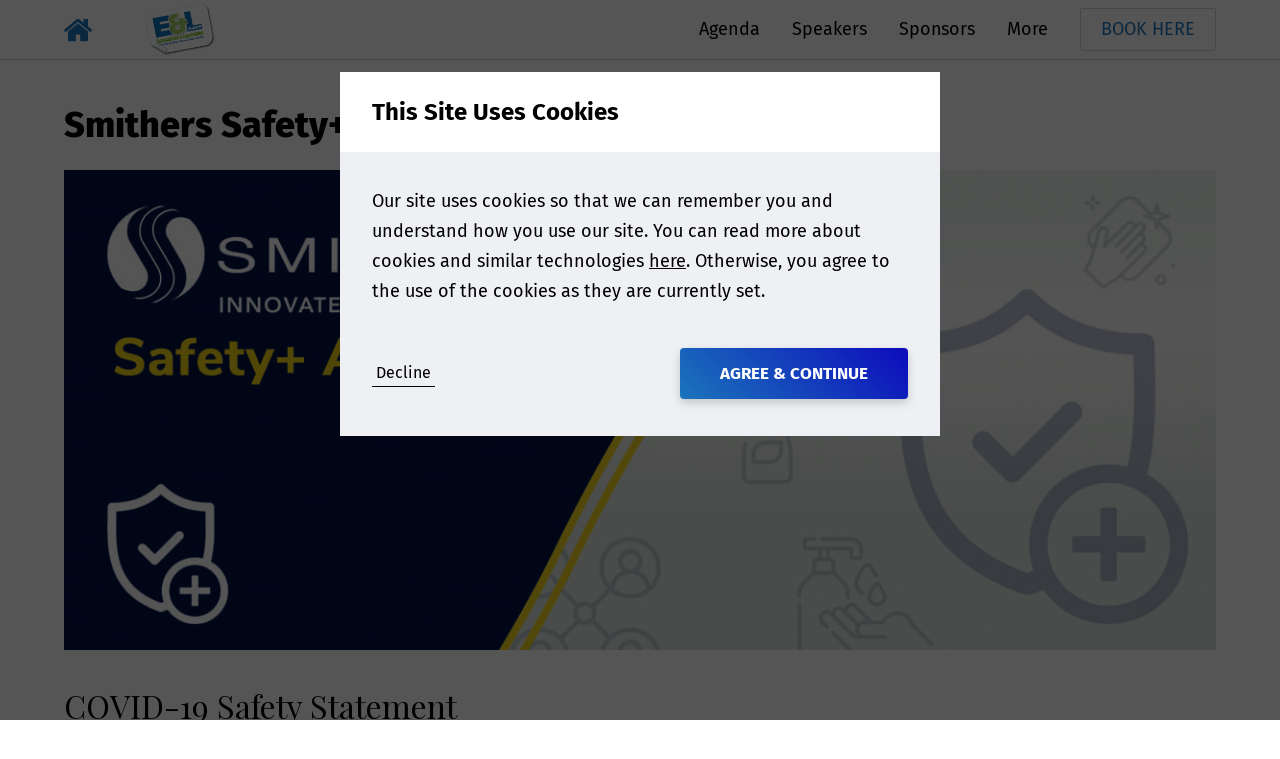

--- FILE ---
content_type: text/html; charset=utf-8
request_url: https://eandl-conference.com/europe/safety-assurance-covid-19-on-site-protocol
body_size: 5173
content:
<!DOCTYPE html>
<html lang="en-US">
<head>
    


<meta charset="utf-8" />
<meta name="viewport" content="width=device-width, initial-scale=1.0">



    <title>Smithers Safety+ Assurance - Extractables and Leachables</title>
    <meta name="twitter:title" property="og:title" content="Smithers Safety+ Assurance - Extractables and Leachables" />


<meta property="og:site_name" content="Extractables and Leachables" />
<meta name="twitter:domain" content="https://eandl-conference.com" />



  <meta name="theme-color" content="#1B75BB" />

<link rel="manifest" href="/event-site-manifest.json">


  <meta name="applicationInsightsKey" content="f5659614-f4e8-460e-b4b5-6043247762a6" />



<link rel="canonical" href="https://eandl-conference.com/europe/safety-assurance-covid-19-on-site-protocol" />

                <link rel="alternate" hreflang="x-default" href="https://eandl-conference.com/europe/safety-assurance-covid-19-on-site-protocol" />
            <link rel="alternate" hreflang="en-US" href="https://eandl-conference.com/europe/safety-assurance-covid-19-on-site-protocol" />



    <link href="/event-site.css" rel="stylesheet"/>

    
<link href="/kentico/bundles/pageComponents/styles?v=IuAOmar92aPxWseMUX2hEA7Ho8-stf6XMzvUOluWtew1" rel="stylesheet"/>
<link href="/kentico/bundles/formComponents/styles?v=BLFpcIS6CuUw5VWIL6eAPvpIPTodwNxkiazo0TTjlx41" rel="stylesheet"/>
            <script>
            window.dataLayer = window.dataLayer || [];
        </script>
        <!-- Google Tag Manager -->
        <script>
    (function (w, d, s, l, i) {
    w[l] = w[l] || []; w[l].push({
        'gtm.start':

            new Date().getTime(), event: 'gtm.js'
    }); var f = d.getElementsByTagName(s)[0],

        j = d.createElement(s), dl = l != 'dataLayer' ? '&l=' + l : ''; j.async = true; j.src =

            'https://www.googletagmanager.com/gtm.js?id=' + i + dl; f.parentNode.insertBefore(j, f);

    })(window, document, 'script', 'dataLayer', 'GTM-5XXDCF');</script>
        <!-- End Google Tag Manager -->


</head>
<body class="preload">
          <!-- Google Tag Manager (noscript) -->
        <noscript>
            <iframe src="https://www.googletagmanager.com/ns.html?id=GTM-5XXDCF"
                    height="0" width="0" style="display:none;visibility:hidden"></iframe>
        </noscript>
        <!-- End Google Tag Manager (noscript) -->





  
<header data-event-site-header class="event-site-header">
  <div class="inner-section">
    <div class="site-icon-container">
        <a href="/" class="home-link">
          <div class="image-container contain">
            <img loading="lazy" src="/EventSite/Icon/home?fill=primary" alt="Home" />
          </div>
        </a>
        <a href="/europe" class="event-home-link">
          <div class="image-container contain">
            <img loading="lazy" src="https://media-cdn.smithers.com/mediacontainer/medialibraries/extractablesandleachables/e-l-europe/e-l-europe-2020-logo_1.png?ext=.png" alt="Event Home" />
          </div>
        </a>
    </div>
    <nav>
      

<ul>
    <li >
        <a href=/europe/agenda?EventId=5833>
            Agenda
        </a>
            </li>
    <li >
        <a href=/europe/speakers?EventId=5833>
            Speakers
        </a>
            </li>
    <li >
        <a href=/europe/sponsors?EventId=5833>
            Sponsors
        </a>
            </li>
    <li class=nav-container>
        <a >
            More
        </a>
            <span class="nav-arrow"></span>
        

<ul>
    <li >
        <a href=/europe/event-overview>
            Event Overview
        </a>
            </li>
    <li >
        <a href=/europe/2025-workshops>
            2025 Workshops
        </a>
            </li>
    <li >
        <a href=/europe/event-pricing>
            Event Pricing
        </a>
            </li>
    <li >
        <a href=/europe/advisory-board-(1)>
            Advisory Board
        </a>
            </li>
    <li >
        <a href=/europe/sponsors>
            Sponsorship &amp; Exhibition Opportunities
        </a>
            </li>
    <li >
        <a href=/europe/delegate-testimonials>
            Delegate Testimonials
        </a>
            </li>
    <li >
        <a href=/europe/who-attends-e-l>
            Who Attends?
        </a>
            </li>
    <li >
        <a href=/europe/venue-and-accommodation>
            Venue &amp; Accommodation
        </a>
            </li>
    <li >
        <a href=/europe/media-partners>
            Media Partners
        </a>
            </li>
    <li >
        <a href=/europe/contact-us>
            Contact Us
        </a>
            </li>
    <li >
        <a href=/europe/news>
            News
        </a>
            </li>
    <li >
        <a href=/europe/register-your-interest-for-e-l-europe>
            Join our Mailing List
        </a>
            </li>
</ul>    </li>
</ul>
    </nav>

      <a class="cta-button white" href="https://www.smithers.com/event/sessions/22829" target="_blank" rel="noopener">BOOK HERE</a>

      <div class="menu-button js-menu-button">
        <div></div>
        <div></div>
        <div></div>
      </div>
  </div>
</header>

<a data-scroll-to-top class="scroll-to-top-button"></a>


  <div class="body-content m-t-56">
    
<div class="section max-width">
  <h1>Smithers Safety+ Assurance</h1>
  <div>
    

  </div>
  <div class="m-t-16">
        <div class="image-widget">
        
        <img loading="lazy" src="https://media-cdn.smithers.com/mediacontainer/medialibraries/extractablesandleachables/e-l-europe/safety%20assurance/smithers-safety-assurance-banner-3.jpg" alt="Smithers-Safety-Assurance-Banner-3" />

    </div>
<div>
    <h3>COVID-19 Safety Statement</h3>
</div>
<div>
<center>
<form>
<p style="text-align: center;"><input onclick="window.location.href='https://media-cdn.smithers.com/mediacontainer/medialibraries/sustainabilityinpackaging/sustainability-in-packaging-europe/safety assurance page/smithers-eu-uk-events-covid-safety-acknowledgement-waiver.pdf'" style="width: 800px; padding: 12px; cursor: pointer; -moz-box-shadow: 6px 6px 5px #999; font-weight: bold; background: #003366; color: #ffffff; border-radius: 0px; border: 0px solid #999; font-size: 150%;" type="button" value="View COVID-19 Safety Acknowledgement Liability Waiver" />&nbsp;</p>
</form>
</center>
</div>
<div>
    <h3 class="size5">On-Site Safety Protocols</h3>
</div>


    <div>
        
    </div><div>
<p>The Smithers team are working hard to ensure that we are providing our customers with the safest possible environment for the return of our in-person conferences in 2021. This process involves working closely with our venues, suppliers and contractors and complying with all relevant national and regional health regulations. </p>
<p>We want to ensure our delegates, speakers and sponsors can learn and network with maximum confidence. Your safety is our priority!</p>
<p>We can provide our customers with the following commitments through our <b>Smithers Safety+ Assurance</b> pledge.</p>
<hr></div>
<div>
    <h3>Our Key Commitments To You</h3>
</div>
<div>
<h4><b><u>Attendee Shielding</u></b></h4></div>


    <div>
        
    </div><div class="row">
    <div class="left side-pane small-container">
            <div class="image-widget">
        
        <img loading="lazy" src="https://media-cdn.smithers.com/mediacontainer/medialibraries/extractablesandleachables/e-l-europe/safety%20assurance/icon-masks.jpg" alt="Icon-Masks" />

    </div>

    </div>
    <div>
        <div>
<p><b>1.</b>&nbsp;We encourage mask wearing wherever practical, such as whilst in the conference room, walking around the venue and visiting the exhibition area. We will be providing masks onsite upon request </p></div>

    </div>
</div>
<div>
<hr style="border-top: dotted 1px;" />
<p>
</p></div>


    <div>
        
    </div><div class="row">
    <div class="left side-pane small-container">
            <div class="image-widget">
        
        <img loading="lazy" src="https://media-cdn.smithers.com/mediacontainer/medialibraries/extractablesandleachables/e-l-europe/safety%20assurance/icon-social-distancing.jpg" alt="Icon-Social-Distancing" />

    </div>

    </div>
    <div>
        <div>
<p><b>2.</b>&nbsp;Socially distanced seating arranged in the main conference room(s)<br></p></div>

    </div>
</div>
<div>
<hr style="border-top: dotted 1px;" />
<p>
</p></div>


    <div>
        
    </div><div class="row">
    <div class="left side-pane small-container">
            <div class="image-widget">
        
        <img loading="lazy" src="https://media-cdn.smithers.com/mediacontainer/medialibraries/extractablesandleachables/e-l-europe/safety%20assurance/icon-floorplans.jpg" alt="Icon-Floorplans" />

    </div>

    </div>
    <div>
        <div>
<p><b>3.</b>&nbsp;Exhibition stands &amp; furniture in networking areas floorplans arranged to facilitate social distancing</p></div>

    </div>
</div>
<div>
<hr style="border-top: dotted 1px;" />
<p>
</p></div>


    <div>
        
    </div><div class="row">
    <div class="left side-pane small-container">
            <div class="image-widget">
        
        <img loading="lazy" src="https://media-cdn.smithers.com/mediacontainer/medialibraries/extractablesandleachables/e-l-europe/safety%20assurance/icon-digital-information2.jpg" alt="Icon-Digital-Information2" />

    </div>

    </div>
    <div>
        <div>
<p><b>4.&nbsp;</b>Agenda and proceedings will be offered in a digitalised format</p></div>

    </div>
</div>
<div>
<h4><b><u>Cleaning &amp; Hygiene</u></b></h4></div>


    <div>
        
    </div><div class="row">
    <div class="left side-pane small-container">
            <div class="image-widget">
        
        <img loading="lazy" src="https://media-cdn.smithers.com/mediacontainer/medialibraries/extractablesandleachables/e-l-europe/safety%20assurance/icon-cleaning-on-site.jpg" alt="Icon-Cleaning-On-Site" />

    </div>

    </div>
    <div>
        <div>
<p><b>5.</b>&nbsp;Reinforced regular cleaning of all surfaces in main conference area and all networking areas</p></div>

    </div>
</div>
<div>
<hr style="border-top: dotted 1px;" />
<p>
</p></div>


    <div>
        
    </div><div class="row">
    <div class="left side-pane small-container">
            <div class="image-widget">
        
        <img loading="lazy" src="https://media-cdn.smithers.com/mediacontainer/medialibraries/extractablesandleachables/e-l-europe/safety%20assurance/icon-hand-sanitiser.jpg" alt="Icon-Hand-Sanitiser" />

    </div>

    </div>
    <div>
        <div>
<p><b>6.</b>&nbsp;Hand sanitisers positioned throughout the conference areas to encourage regular use</p></div>

    </div>
</div>
<div>
<hr style="border-top: dotted 1px;" />
<p>
</p></div>


    <div>
        
    </div><div class="row">
    <div class="left side-pane small-container">
            <div class="image-widget">
        
        <img loading="lazy" src="https://media-cdn.smithers.com/mediacontainer/medialibraries/extractablesandleachables/e-l-europe/safety%20assurance/icon-refreshments.jpg" alt="Icon-Refreshments" />

    </div>

    </div>
    <div>
        <div>
<p><b>7.</b>&nbsp;Serviced buffet stations and/or pre-packed catering items where possible</p></div>

    </div>
</div>
<div>
<h4><strong>If you have any questions about protocol or safety concerns on the day of the event please contact a member of the Smithers team.</strong></h4></div>


    <div>
        
    </div>
  </div>
</div>

  </div>

  <footer class="footer">
  

<ul>
    <li >
        <a href=https://www.smithers.com>
            &#169; Smithers 2026
        </a>
            </li>
    <li >
        <a >
            Contact us
        </a>
            </li>
    <li >
        <a href=https://www.smithers.com/policies/privacy-policy>
            Privacy Policy
        </a>
            </li>
    <li >
        <a >
            +44 (0) 1372 802000
        </a>
            </li>
    <li >
        <a >
            +1 330 762 7441
        </a>
            </li>
    <li >
        <a >
            +86 (0)512 6253 2628
        </a>
            </li>
</ul>
</footer>
    <div id="cookie-banner-modal" class="modal open" data-modal>
    <div class="modal-content">
      <form name="cookie-consent-form" action="/cookiepopup/setallowcookies" method="POST" class="js-validated-form" data-ajax novalidate>
        <h5 class="modal-header">
          This Site Uses Cookies
        </h5>
        <div class="modal-body">
          <p>
            Our site uses cookies so that we can remember you and understand how you use our site.
You can read more about cookies and similar technologies <a target="_blank" rel="noopener" href="/consent/view?consentName=CookiePolicy">here</a>.
Otherwise, you agree to the use of the cookies as they are currently set.
          </p>
        </div>
        <div class="modal-footer">
          <div class="row no-wrap">
            <div class="fill-width m-v-8 m-r-16">
              <button type="submit" class="cta-link js-toggle-view-button" name="allow" value="false" data-close-button>Decline</button>
            </div>
            <button disabled type="submit" data-default data-close-button class="cta-button m-l-8" name="allow" value="true">Agree &amp; Continue</button>
          </div>
        </div>
        <input name="__RequestVerificationToken" type="hidden" value="nrsL3nERxMyyKIE64OKsT7B69gJVPuZ3M8-_QGvo4hjDFdbe2doSXCAjjZQukMmaeUZgnvFXnUt6T60qDQ6aZJFyZOo1" />
      </form>
    </div>
  </div>
<input type="hidden" id="cookie-consent-given" value="false">

  
    <div hidden class="js-form-configuration">
      <div data-name="SiteName" data-value="Extractables and Leachables"></div>
        <div data-name="NotificationEmailGroup" data-value="258cef7d-1214-44c9-b165-4d0255ae2ffc"></div>
        <div data-name="NotificationEmailGroupName" data-value="Default"></div>
        <div data-name="ReferrerNotificationEmailGroup" data-value="258cef7d-1214-44c9-b165-4d0255ae2ffc"></div>
        <div data-name="ReferrerNotificationEmailGroupName" data-value="Default"></div>
            
	<div data-name="PageUrl" data-value="https://eandl-conference.com/europe/safety-assurance-covid-19-on-site-protocol"></div>
      <div data-name="PageReferrer" data-value=""></div>
      <div data-name="PageName" data-value="Smithers Safety+ Assurance"></div>
    </div>


      <div hidden id="gtm-page-data" class="js-gtm-page-data">
            <div data-name="pageType" data-value="BlankPage"></div>
            <div data-name="pageIndustry" data-value=""></div>
            <div data-name="pageNotificationEmailGroupName" data-value="Default"></div>
    </div>

  <script src="/app/build/assets/modernizr-bundle.js"></script>

  <script src="/app/build/assets/bundle.ee03245f.js"></script>

  
<script src="/kentico/bundles/jquery?v=QKUPSia3ECT_E95si24LagQNjDmMylaf2SScSZLbaYQ1"></script>
<script src="/kentico/bundles/jquery-unobtrusive-ajax?v=yWiSJlfkRWGOtjh38MIfwsmv_b3zyMucdfkOPGDhEoA1"></script>
<script type="text/javascript">
window.kentico = window.kentico || {};
window.kentico.builder = {}; 
window.kentico.builder.useJQuery = true;</script><script src="/kentico/bundles/forms/scripts?v=Gt4GbgwtDKK0sTC0YrvKBwgsxuk25Gpe2t6-p5hD_A81"></script>
  <script type="text/javascript" src="/Kentico.Resource/Activities/KenticoActivityLogger/Logger.js?pageIdentifier=11050" async></script>
</body>
</html>


--- FILE ---
content_type: text/css; charset=utf-8
request_url: https://eandl-conference.com/event-site.css
body_size: 29329
content:
html{line-height:1.15;-ms-text-size-adjust:100%;-webkit-text-size-adjust:100%}body{margin:0}article,aside,footer,header,nav,section{display:block}h1{font-size:2em;margin:.67em 0}figcaption,figure,main{display:block}figure{margin:1em 40px}hr{box-sizing:content-box;height:0;overflow:visible}pre{font-family:monospace;font-size:1em}a{background-color:transparent;-webkit-text-decoration-skip:objects}abbr[title]{border-bottom:none;text-decoration:underline;text-decoration:underline dotted}b,strong{font-weight:inherit;font-weight:bolder}code,kbd,samp{font-family:monospace;font-size:1em}dfn{font-style:italic}mark{background-color:#ff0;color:#000}small{font-size:80%}sub,sup{font-size:75%;line-height:0;position:relative;vertical-align:baseline}sub{bottom:-.25em}sup{top:-.5em}audio,video{display:inline-block}audio:not([controls]){display:none;height:0}img{border-style:none}svg:not(:root){overflow:hidden}button,input,optgroup,select,textarea{font-family:sans-serif;font-size:100%;line-height:1.15;margin:0}button,input{overflow:visible}button,select{text-transform:none}[type=reset],[type=submit],button,html [type=button]{-webkit-appearance:button}[type=button]::-moz-focus-inner,[type=reset]::-moz-focus-inner,[type=submit]::-moz-focus-inner,button::-moz-focus-inner{border-style:none;padding:0}[type=button]:-moz-focusring,[type=reset]:-moz-focusring,[type=submit]:-moz-focusring,button:-moz-focusring{outline:1px dotted ButtonText}fieldset{padding:.35em .75em .625em}legend{box-sizing:border-box;color:inherit;display:table;max-width:100%;padding:0;white-space:normal}progress{display:inline-block;vertical-align:baseline}textarea{overflow:auto}[type=checkbox],[type=radio]{box-sizing:border-box;padding:0}[type=number]::-webkit-inner-spin-button,[type=number]::-webkit-outer-spin-button{height:auto}[type=search]{-webkit-appearance:textfield;outline-offset:-2px}[type=search]::-webkit-search-cancel-button,[type=search]::-webkit-search-decoration{-webkit-appearance:none}::-webkit-file-upload-button{-webkit-appearance:button;font:inherit}details,menu{display:block}summary{display:list-item}canvas{display:inline-block}template{display:none}[hidden]{display:none!important}.image-container img{height:100%;width:100%;object-fit:cover}.image-container.contain img{object-fit:contain}.no-object-fit .image-container{background-size:cover;background-position:50%;background-repeat:no-repeat}.no-object-fit .image-container.contain{background-size:contain}.no-object-fit .image-container img{opacity:0}input,select,textarea{transition:background-color 50000s,color 50000s,filter 50000s}input:-webkit-autofill,select:-webkit-autofill,textarea:-webkit-autofill{animation-duration:50000s;animation-name:onautofillstart}input:not(:-webkit-autofill),select:not(:-webkit-autofill),textarea:not(:-webkit-autofill){animation-duration:50000s;animation-name:onautofillcancel}html{box-sizing:border-box;font-size:100%;overflow-x:hidden;height:100%;word-break:break-word;word-wrap:break-word}body{-webkit-text-size-adjust:100%;-webkit-font-smoothing:antialiased;-moz-osx-font-smoothing:grayscale;text-rendering:optimizeLegibility;font-size:18px;line-height:1.4;min-height:100%;display:flex;flex-direction:column;position:relative}body .body-content{flex-grow:1;flex-shrink:0}.mobile body,.tablet body{cursor:pointer;-webkit-tap-highlight-color:rgba(0,0,0,0)}.desktop body{height:1px}*,:after,:before{box-sizing:inherit}.preload :not(.transition-always){transition:none!important}main{position:relative;overflow:hidden}p{font-size:18px;line-height:30px}li{margin:4px 0}ul{list-style:none}ul li:before{content:"\2022";font-weight:700;display:inline-block;width:16px;margin-left:-16px;font-size:120%;line-height:100%;top:2px;position:relative}.align-left{text-align:left}.align-center{text-align:center}.align-right{text-align:right}.align-justify{text-align:justify}.alert-message,.error-message{color:#c33642}textarea{resize:none;overflow-y:hidden;min-height:112px}.resource-strings{display:none}.overflow-hidden{overflow:hidden}img{max-width:100%}@media only screen and (max-width:480px){figure{margin-left:16px;margin-right:16px}}th{text-align:left}td,th{padding:0 4px}.LinesEllipsis{margin:0!important;white-space:pre-wrap}.LinesEllipsis wbr{display:none}span.LinesEllipsis{display:inline-block}.place-offscreen{position:absolute;left:-9999em}.disabled{pointer-events:none;opacity:.5}.m-0{margin:0}.m-v-0{margin-top:0;margin-bottom:0}.m-h-0{margin-left:0;margin-right:0}.m-t-0{margin-top:0}.m-b-0{margin-bottom:0}.m-l-0{margin-left:0}.m-r-0{margin-right:0}.m-8{margin:8px}.m-v-8{margin-top:8px;margin-bottom:8px}.m-h-8{margin-left:8px;margin-right:8px}.m-t-8{margin-top:8px}.m-b-8{margin-bottom:8px}.m-l-8{margin-left:8px}.m-r-8{margin-right:8px}.m-16{margin:16px}.m-v-16{margin-top:16px;margin-bottom:16px}.m-h-16{margin-left:16px;margin-right:16px}.m-t-16{margin-top:16px}.m-b-16{margin-bottom:16px}.m-l-16{margin-left:16px}.m-r-16{margin-right:16px}.m-24{margin:24px}.m-v-24{margin-top:24px;margin-bottom:24px}.m-h-24{margin-left:24px;margin-right:24px}.m-t-24{margin-top:24px}.m-b-24{margin-bottom:24px}.m-l-24{margin-left:24px}.m-r-24{margin-right:24px}.m-32{margin:32px}.m-v-32{margin-top:32px;margin-bottom:32px}.m-h-32{margin-left:32px;margin-right:32px}.m-t-32{margin-top:32px}.m-b-32{margin-bottom:32px}.m-l-32{margin-left:32px}.m-r-32{margin-right:32px}.m-40{margin:40px}.m-v-40{margin-top:40px;margin-bottom:40px}.m-h-40{margin-left:40px;margin-right:40px}.m-t-40{margin-top:40px}.m-b-40{margin-bottom:40px}.m-l-40{margin-left:40px}.m-r-40{margin-right:40px}.m-48{margin:48px}.m-v-48{margin-top:48px;margin-bottom:48px}.m-h-48{margin-left:48px;margin-right:48px}.m-t-48{margin-top:48px}.m-b-48{margin-bottom:48px}.m-l-48{margin-left:48px}.m-r-48{margin-right:48px}.m-56{margin:56px}.m-v-56{margin-top:56px;margin-bottom:56px}.m-h-56{margin-left:56px;margin-right:56px}.m-t-56{margin-top:56px}.m-b-56{margin-bottom:56px}.m-l-56{margin-left:56px}.m-r-56{margin-right:56px}.m-64{margin:64px}.m-v-64{margin-top:64px;margin-bottom:64px}.m-h-64{margin-left:64px;margin-right:64px}.m-t-64{margin-top:64px}.m-b-64{margin-bottom:64px}.m-l-64{margin-left:64px}.m-r-64{margin-right:64px}.m-72{margin:72px}.m-v-72{margin-top:72px;margin-bottom:72px}.m-h-72{margin-left:72px;margin-right:72px}.m-t-72{margin-top:72px}.m-b-72{margin-bottom:72px}.m-l-72{margin-left:72px}.m-r-72{margin-right:72px}.m-80{margin:80px}.m-v-80{margin-top:80px;margin-bottom:80px}.m-h-80{margin-left:80px;margin-right:80px}.m-t-80{margin-top:80px}.m-b-80{margin-bottom:80px}.m-l-80{margin-left:80px}.m-r-80{margin-right:80px}.m-h-auto{margin-left:auto;margin-right:auto}form{width:100%}form .form-group.max-width{max-width:320px}form .response-message{margin-top:8px}form .response-message.error{color:#c33642}@keyframes fade-in{0%{opacity:0}to{opacity:1}}@keyframes fade-out{0%{opacity:0}to{opacity:1}}.icon{width:1em;line-height:1em;position:relative;display:inline-block}.icon:before{content:"\A0"}.icon.icon-clock{background:url(/app/build/assets/images/clock-714cab4007f6e8be7781bb4ab62ef7ab.svg) no-repeat;background-size:contain;background-position:50%}.icon.icon-clock.icon-white{background:url(/app/build/assets/images/clock-f376c13f0994a0cf939b558c59720aa8.svg) no-repeat;background-size:contain;background-position:50%}.icon.icon-clock.file>.icon{width:50%;height:50%;position:absolute;left:50%;top:50%}.icon.icon-cookie{background:url(/app/build/assets/images/cookie-0a53f7dfa91cc3163ba23afa8188766f.svg) no-repeat;background-size:contain;background-position:50%}.icon.icon-cookie.icon-white{background:url(/app/build/assets/images/cookie-326f51c95f269ce99e07ed1fa8cb51f0.svg) no-repeat;background-size:contain;background-position:50%}.icon.icon-cookie.file>.icon{width:50%;height:50%;position:absolute;left:50%;top:50%}.icon.icon-cross{background:url(/app/build/assets/images/cross-5f44fb64d672df8fe6b9225b16d91305.svg) no-repeat;background-size:contain;background-position:50%}.icon.icon-cross.icon-white{background:url(/app/build/assets/images/cross-3665fb6056334989369f3586394187d9.svg) no-repeat;background-size:contain;background-position:50%}.icon.icon-cross.file>.icon{width:50%;height:50%;position:absolute;left:50%;top:50%}.icon.icon-download{background:url(/app/build/assets/images/download-2496b62b7e0909f760ba524a82529fbc.svg) no-repeat;background-size:contain;background-position:50%}.icon.icon-download.icon-white{background:url(/app/build/assets/images/download-eeb6ce6664ddef70e857b148613b8707.svg) no-repeat;background-size:contain;background-position:50%}.icon.icon-download.file>.icon{width:50%;height:50%;position:absolute;left:50%;top:50%}.icon.icon-down-arrow{background:url(/app/build/assets/images/down-arrow-937145f41a07364800a90c6c5b6d0ecf.svg) no-repeat;background-size:contain;background-position:50%}.icon.icon-down-arrow.icon-white{background:url(/app/build/assets/images/down-arrow-e7a8fceaa8c32777521c86717002aa7b.svg) no-repeat;background-size:contain;background-position:50%}.icon.icon-down-arrow.file>.icon{width:50%;height:50%;position:absolute;left:50%;top:50%}.icon.icon-file{background:url(/app/build/assets/images/file-c7fa3adec772e8ab857d676a1c4f6b57.svg) no-repeat;background-size:contain;background-position:50%}.icon.icon-file.icon-white{background:url(/app/build/assets/images/file-cb16625490ff0e899c30d3cc0a101ed9.svg) no-repeat;background-size:contain;background-position:50%}.icon.icon-file.file>.icon{width:50%;height:50%;position:absolute;left:50%;top:50%}.icon.icon-folder{background:url(/app/build/assets/images/folder-0490f7651da8b1e7d102d3aac11dd4f0.svg) no-repeat;background-size:contain;background-position:50%}.icon.icon-folder.icon-white{background:url(/app/build/assets/images/folder-6ea7ea7b7ca1c778911ff88aeca82f32.svg) no-repeat;background-size:contain;background-position:50%}.icon.icon-folder.file>.icon{width:50%;height:50%;position:absolute;left:50%;top:50%}.icon.icon-home{background:url(/app/build/assets/images/home-0a24a6eecc7e5f9aeeffb24f5434f1ff.svg) no-repeat;background-size:contain;background-position:50%}.icon.icon-home.icon-white{background:url(/app/build/assets/images/home-26d35772f3da2bb145b23daec8936c19.svg) no-repeat;background-size:contain;background-position:50%}.icon.icon-home.file>.icon{width:50%;height:50%;position:absolute;left:50%;top:50%}.icon.icon-left-arrow{background:url(/app/build/assets/images/left-arrow-e4c1bca600ce3bae694f4803b9b57047.svg) no-repeat;background-size:contain;background-position:50%}.icon.icon-left-arrow.icon-white{background:url(/app/build/assets/images/left-arrow-396dad9a7bbab6a5047568fca9012541.svg) no-repeat;background-size:contain;background-position:50%}.icon.icon-left-arrow.file>.icon{width:50%;height:50%;position:absolute;left:50%;top:50%}.icon.icon-left-arrow-long{background:url(/app/build/assets/images/left-arrow-long-78921b6877c73c62ce03105f5e1c750c.svg) no-repeat;background-size:contain;background-position:50%}.icon.icon-left-arrow-long.icon-white{background:url(/app/build/assets/images/left-arrow-long-48cfd710a2306158f1a4aeb497f0e2d5.svg) no-repeat;background-size:contain;background-position:50%}.icon.icon-left-arrow-long.file>.icon{width:50%;height:50%;position:absolute;left:50%;top:50%}.icon.icon-person{background:url(/app/build/assets/images/person-f9ad5858474318e908f9acf0a9468381.svg) no-repeat;background-size:contain;background-position:50%}.icon.icon-person.icon-white{background:url(/app/build/assets/images/person-e2b917a135eeb0445caa82a26c42c025.svg) no-repeat;background-size:contain;background-position:50%}.icon.icon-person.file>.icon{width:50%;height:50%;position:absolute;left:50%;top:50%}.icon.icon-phone{background:url(/app/build/assets/images/phone-e4f662ac733a09d2589e245fb4236ee8.svg) no-repeat;background-size:contain;background-position:50%}.icon.icon-phone.icon-white{background:url(/app/build/assets/images/phone-eb9f2b9b68fece830c101daccf0f04b4.svg) no-repeat;background-size:contain;background-position:50%}.icon.icon-phone.file>.icon{width:50%;height:50%;position:absolute;left:50%;top:50%}.icon.icon-right-arrow{background:url(/app/build/assets/images/right-arrow-ec79d523cd8fe23efb87ffe672d18252.svg) no-repeat;background-size:contain;background-position:50%}.icon.icon-right-arrow.icon-white{background:url(/app/build/assets/images/right-arrow-ca12344370fb8112309a7b65b2c8491a.svg) no-repeat;background-size:contain;background-position:50%}.icon.icon-right-arrow.file>.icon{width:50%;height:50%;position:absolute;left:50%;top:50%}.icon.icon-right-arrow-long{background:url(/app/build/assets/images/right-arrow-long-0d578d2162bddee937e2df5fb7871e55.svg) no-repeat;background-size:contain;background-position:50%}.icon.icon-right-arrow-long.icon-white{background:url(/app/build/assets/images/right-arrow-long-9c99351219b877740674ab5c5e6e3f1d.svg) no-repeat;background-size:contain;background-position:50%}.icon.icon-right-arrow-long.file>.icon{width:50%;height:50%;position:absolute;left:50%;top:50%}.icon.icon-search{background:url(/app/build/assets/images/search-1c2151c7e443a2d7ffb0fc90575df78f.svg) no-repeat;background-size:contain;background-position:50%}.icon.icon-search.icon-white{background:url(/app/build/assets/images/search-083cc3f83bf21b9ecd9b36c6a9c35191.svg) no-repeat;background-size:contain;background-position:50%}.icon.icon-search.file>.icon{width:50%;height:50%;position:absolute;left:50%;top:50%}.icon.icon-shopping-basket{background:url(/app/build/assets/images/shopping-basket-664112ad73c5264356b9026770bfb466.svg) no-repeat;background-size:contain;background-position:50%}.icon.icon-shopping-basket.icon-white{background:url(/app/build/assets/images/shopping-basket-4baab5015f8c2eac664d19b405a46d19.svg) no-repeat;background-size:contain;background-position:50%}.icon.icon-shopping-basket.file>.icon{width:50%;height:50%;position:absolute;left:50%;top:50%}.icon.icon-signout{background:url(/app/build/assets/images/signout-c6aca1247ed06900e6e41711bf03a246.svg) no-repeat;background-size:contain;background-position:50%}.icon.icon-signout.icon-white{background:url(/app/build/assets/images/signout-8ab4ea4cabfe2ace5650f4755d58271e.svg) no-repeat;background-size:contain;background-position:50%}.icon.icon-signout.file>.icon{width:50%;height:50%;position:absolute;left:50%;top:50%}.icon.icon-spinner{background:url(/app/build/assets/images/spinner-6821b98e103da956a281d2c8626bf8e7.svg) no-repeat;background-size:contain;background-position:50%}.icon.icon-spinner.icon-white{background:url(/app/build/assets/images/spinner-0d352ec5a2e9b6bed05f87b205d5c621.svg) no-repeat;background-size:contain;background-position:50%}.icon.icon-spinner.file>.icon{width:50%;height:50%;position:absolute;left:50%;top:50%}.icon.icon-tick{background:url(/app/build/assets/images/tick-bb843cce734fb0ca16634a53fa0611f2.svg) no-repeat;background-size:contain;background-position:50%}.icon.icon-tick.icon-white{background:url(/app/build/assets/images/tick-cf1a0eb8df532c1b7c5b2d3155043819.svg) no-repeat;background-size:contain;background-position:50%}.icon.icon-tick.file>.icon{width:50%;height:50%;position:absolute;left:50%;top:50%}.icon.icon-tick-with-circle{background:url(/app/build/assets/images/tick-with-circle-b03e79ded23153b47d25dc2fc1976230.svg) no-repeat;background-size:contain;background-position:50%}.icon.icon-tick-with-circle.icon-white{background:url(/app/build/assets/images/tick-with-circle-23735b0767b4e051f4016cc33e2a0970.svg) no-repeat;background-size:contain;background-position:50%}.icon.icon-tick-with-circle.file>.icon{width:50%;height:50%;position:absolute;left:50%;top:50%}.icon.icon-up-arrow{background:url(/app/build/assets/images/up-arrow-fdc0a6b62e1da5097b9df54a972bb789.svg) no-repeat;background-size:contain;background-position:50%}.icon.icon-up-arrow.icon-white{background:url(/app/build/assets/images/up-arrow-50e3eadbf1860ec4fac77f43dab66afa.svg) no-repeat;background-size:contain;background-position:50%}.icon.icon-up-arrow.file>.icon{width:50%;height:50%;position:absolute;left:50%;top:50%}blockquote{opacity:.4;margin:48px 40px 56px;display:table}@media only screen and (max-width:768px){blockquote{margin:48px 20px 56px}}blockquote,blockquote p{font-size:34px;line-height:46px}blockquote p{margin:0;display:inline}blockquote:before{content:open-quote}blockquote:after{content:close-quote}.flag-icon,.flag-icon-background{background-size:contain;background-position:50%;background-repeat:no-repeat}.flag-icon{position:relative;display:inline-block;width:1.33333em;line-height:1em}.flag-icon:before{content:"\A0"}.flag-icon.flag-icon-squared{width:1em}.flag-icon-gb{background-image:url(/app/build/assets/images/gb-d3ddd6025a06a78535b0d432d14905bf.svg)}.flag-icon-gb.flag-icon-squared{background-image:url(/app/build/assets/images/gb-5db9fea0ec9e05cfb98e7387be5d0aa7.svg)}.flag-icon-us{background-image:url(/app/build/assets/images/us-ae65659236a7e348402799477237e6fa.svg)}.flag-icon-us.flag-icon-squared{background-image:url(/app/build/assets/images/us-8ec583188aba7e9426580350312d97a5.svg)}.flag-icon-jp{background-image:url(/app/build/assets/images/jp-3e72015c537875435192c3b2d832042e.svg)}.flag-icon-jp.flag-icon-squared{background-image:url(/app/build/assets/images/jp-16a568ca9eb15a225e3a90aee0f68909.svg)}.alternate-bgs>div>div:nth-child(odd){background-color:#eef0f3}@font-face{font-family:FiraSans-Light;src:url(/app/build/assets/fonts/FiraSans-Light.28085cb6.eot);src:url(/app/build/assets/fonts/FiraSans-Light.28085cb6.eot?#iefix) format("embedded-opentype"),url(/app/build/assets/fonts/FiraSans-Light.da5339a6.woff2) format("woff2"),url(/app/build/assets/fonts/FiraSans-Light.12a3e9bf.woff) format("woff"),url(/app/build/assets/fonts/FiraSans-Light.cfc0a5e8.ttf) format("truetype")}@font-face{font-family:FiraSans-Regular;src:url(/app/build/assets/fonts/FiraSans-Regular.d2b3244b.eot);src:url(/app/build/assets/fonts/FiraSans-Regular.d2b3244b.eot?#iefix) format("embedded-opentype"),url(/app/build/assets/fonts/FiraSans-Regular.f7e6181b.woff2) format("woff2"),url(/app/build/assets/fonts/FiraSans-Regular.06f978d6.woff) format("woff"),url(/app/build/assets/fonts/FiraSans-Regular.54dfa44c.ttf) format("truetype")}@font-face{font-family:FiraSans-Bold;src:url(/app/build/assets/fonts/FiraSans-Bold.69c168c1.eot);src:url(/app/build/assets/fonts/FiraSans-Bold.69c168c1.eot?#iefix) format("embedded-opentype"),url(/app/build/assets/fonts/FiraSans-Bold.8ba5b87e.woff2) format("woff2"),url(/app/build/assets/fonts/FiraSans-Bold.7c5d5f7b.woff) format("woff"),url(/app/build/assets/fonts/FiraSans-Bold.00e640b1.ttf) format("truetype")}@font-face{font-family:FiraSans-ExtraBold;src:url(/app/build/assets/fonts/FiraSans-ExtraBold.b94cc6ee.eot);src:url(/app/build/assets/fonts/FiraSans-ExtraBold.b94cc6ee.eot?#iefix) format("embedded-opentype"),url(/app/build/assets/fonts/FiraSans-ExtraBold.ed0c3407.woff2) format("woff2"),url(/app/build/assets/fonts/FiraSans-ExtraBold.e05d086a.woff) format("woff"),url(/app/build/assets/fonts/FiraSans-ExtraBold.e0586222.ttf) format("truetype")}@font-face{font-family:PlayfairDisplay-Regular;src:url(/app/build/assets/fonts/PlayfairDisplay-Regular.abf8ea77.eot);src:url(/app/build/assets/fonts/PlayfairDisplay-Regular.abf8ea77.eot?#iefix) format("embedded-opentype"),url(/app/build/assets/fonts/PlayfairDisplay-Regular.54f621d8.woff2) format("woff2"),url(/app/build/assets/fonts/PlayfairDisplay-Regular.adcb3ba2.woff) format("woff"),url(/app/build/assets/fonts/PlayfairDisplay-Regular.60adb7d5.ttf) format("truetype")}@font-face{font-family:PlayfairDisplay-BoldItalic;src:url(/app/build/assets/fonts/PlayfairDisplay-BoldItalic.ba655cfb.eot);src:url(/app/build/assets/fonts/PlayfairDisplay-BoldItalic.ba655cfb.eot?#iefix) format("embedded-opentype"),url(/app/build/assets/fonts/PlayfairDisplay-BoldItalic.50f0d983.woff2) format("woff2"),url(/app/build/assets/fonts/PlayfairDisplay-BoldItalic.8c858c51.woff) format("woff"),url(/app/build/assets/fonts/PlayfairDisplay-BoldItalic.5f71078b.ttf) format("truetype")}html{font-family:FiraSans-Regular,sans-serif;color:#000000}.h1,h1,html{font-weight:400;font-style:normal}.h1,h1{font-family:FiraSans-ExtraBold,sans-serif;font-size:36px;line-height:42px;margin:.67em 0}.h2,h2{font-family:FiraSans-Bold,sans-serif;line-height:39px}.h2,.h3,h2,h3{font-weight:400;font-style:normal;font-size:32px;margin:.83em 0}.h3,h3{font-family:PlayfairDisplay-Regular,serif;line-height:43px}.h4,h4{font-family:FiraSans-Bold,sans-serif;font-weight:400;font-style:normal;font-size:24px;line-height:35px;margin:1.33em 0}.h5,h5{font-size:20px;line-height:28px}.h5,.h6,h5,h6{font-family:FiraSans-Bold,sans-serif;font-weight:400;font-style:normal;margin:1.5em 0 .75em}.h6,h6{font-size:18px;line-height:24px}.h1 .preposition,.h2 .preposition,.h3 .preposition,.h4 .preposition,.h5 .preposition,.h6 .preposition,h1 .preposition,h2 .preposition,h3 .preposition,h4 .preposition,h5 .preposition,h6 .preposition{font-family:FiraSans-Regular,sans-serif;font-weight:400;font-style:normal}.h1.underlined,.h1.underlined-full,.h2.underlined,.h2.underlined-full,.h3.underlined,.h3.underlined-full,.h4.underlined,.h4.underlined-full,.h5.underlined,.h5.underlined-full,.h6.underlined,.h6.underlined-full,h1.underlined,h1.underlined-full,h2.underlined,h2.underlined-full,h3.underlined,h3.underlined-full,h4.underlined,h4.underlined-full,h5.underlined,h5.underlined-full,h6.underlined,h6.underlined-full{position:relative;padding-bottom:20px}.h1.underlined-full:after,.h1.underlined:after,.h2.underlined-full:after,.h2.underlined:after,.h3.underlined-full:after,.h3.underlined:after,.h4.underlined-full:after,.h4.underlined:after,.h5.underlined-full:after,.h5.underlined:after,.h6.underlined-full:after,.h6.underlined:after,h1.underlined-full:after,h1.underlined:after,h2.underlined-full:after,h2.underlined:after,h3.underlined-full:after,h3.underlined:after,h4.underlined-full:after,h4.underlined:after,h5.underlined-full:after,h5.underlined:after,h6.underlined-full:after,h6.underlined:after{content:"";position:absolute;height:1px;bottom:0;left:0;border-radius:1px;max-width:calc(100% - 2px)}.h1.underlined:after,.h2.underlined:after,.h3.underlined:after,.h4.underlined:after,.h5.underlined:after,.h6.underlined:after,h1.underlined:after,h2.underlined:after,h3.underlined:after,h4.underlined:after,h5.underlined:after,h6.underlined:after{width:170px;border-bottom:2px solid #0D0BBC}.h1.underlined-full:after,.h2.underlined-full:after,.h3.underlined-full:after,.h4.underlined-full:after,.h5.underlined-full:after,.h6.underlined-full:after,h1.underlined-full:after,h2.underlined-full:after,h3.underlined-full:after,h4.underlined-full:after,h5.underlined-full:after,h6.underlined-full:after{width:100%;border-bottom:1px solid #D7D7D7}ul li:before{color:#1B75BB}b,strong{font-family:FiraSans-Bold,sans-serif;font-weight:400;font-style:normal}table{border-color:#000000;border-collapse:collapse}table caption{font-family:FiraSans-Bold,sans-serif;font-weight:400;font-style:normal;padding:4px 0}a{text-decoration:underline}a,a:visited:not(:hover){color:#000000}a:hover{color:#191919}blockquote,blockquote p{font-family:PlayfairDisplay-Regular,serif;font-weight:400;font-style:normal;color:#000000}.autocomplete{position:absolute;top:100%;width:100%;z-index:15}.listbox{background:#fff;border-top-width:0;list-style:none;margin:0;padding:0;width:100%;max-height:400px;overflow-x:hidden;overflow-y:auto;display:none;scroll-behavior:"auto"}.listbox.open,.listbox:active{display:block}.listbox .option{margin:0;padding:8px 24px;height:40px;white-space:nowrap;overflow:hidden;text-overflow:ellipsis;font-size:16px;line-height:1.4;user-select:none;cursor:default}.listbox .option.focused{background:#f4f4f4}.listbox .option:before{display:none}@font-face{font-family:swiper-icons;src:url("data:application/font-woff;charset=utf-8;base64, [base64]//wADZ2x5ZgAAAywAAADMAAAD2MHtryVoZWFkAAABbAAAADAAAAA2E2+eoWhoZWEAAAGcAAAAHwAAACQC9gDzaG10eAAAAigAAAAZAAAArgJkABFsb2NhAAAC0AAAAFoAAABaFQAUGG1heHAAAAG8AAAAHwAAACAAcABAbmFtZQAAA/gAAAE5AAACXvFdBwlwb3N0AAAFNAAAAGIAAACE5s74hXjaY2BkYGAAYpf5Hu/j+W2+MnAzMYDAzaX6QjD6/4//Bxj5GA8AuRwMYGkAPywL13jaY2BkYGA88P8Agx4j+/8fQDYfA1AEBWgDAIB2BOoAeNpjYGRgYNBh4GdgYgABEMnIABJzYNADCQAACWgAsQB42mNgYfzCOIGBlYGB0YcxjYGBwR1Kf2WQZGhhYGBiYGVmgAFGBiQQkOaawtDAoMBQxXjg/wEGPcYDDA4wNUA2CCgwsAAAO4EL6gAAeNpj2M0gyAACqxgGNWBkZ2D4/wMA+xkDdgAAAHjaY2BgYGaAYBkGRgYQiAHyGMF8FgYHIM3DwMHABGQrMOgyWDLEM1T9/w8UBfEMgLzE////P/5//f/V/xv+r4eaAAeMbAxwIUYmIMHEgKYAYjUcsDAwsLKxc3BycfPw8jEQA/[base64]/uznmfPFBNODM2K7MTQ45YEAZqGP81AmGGcF3iPqOop0r1SPTaTbVkfUe4HXj97wYE+yNwWYxwWu4v1ugWHgo3S1XdZEVqWM7ET0cfnLGxWfkgR42o2PvWrDMBSFj/IHLaF0zKjRgdiVMwScNRAoWUoH78Y2icB/yIY09An6AH2Bdu/UB+yxopYshQiEvnvu0dURgDt8QeC8PDw7Fpji3fEA4z/PEJ6YOB5hKh4dj3EvXhxPqH/SKUY3rJ7srZ4FZnh1PMAtPhwP6fl2PMJMPDgeQ4rY8YT6Gzao0eAEA409DuggmTnFnOcSCiEiLMgxCiTI6Cq5DZUd3Qmp10vO0LaLTd2cjN4fOumlc7lUYbSQcZFkutRG7g6JKZKy0RmdLY680CDnEJ+UMkpFFe1RN7nxdVpXrC4aTtnaurOnYercZg2YVmLN/d/gczfEimrE/fs/bOuq29Zmn8tloORaXgZgGa78yO9/cnXm2BpaGvq25Dv9S4E9+5SIc9PqupJKhYFSSl47+Qcr1mYNAAAAeNptw0cKwkAAAMDZJA8Q7OUJvkLsPfZ6zFVERPy8qHh2YER+3i/BP83vIBLLySsoKimrqKqpa2hp6+jq6RsYGhmbmJqZSy0sraxtbO3sHRydnEMU4uR6yx7JJXveP7WrDycAAAAAAAH//wACeNpjYGRgYOABYhkgZgJCZgZNBkYGLQZtIJsFLMYAAAw3ALgAeNolizEKgDAQBCchRbC2sFER0YD6qVQiBCv/H9ezGI6Z5XBAw8CBK/m5iQQVauVbXLnOrMZv2oLdKFa8Pjuru2hJzGabmOSLzNMzvutpB3N42mNgZGBg4GKQYzBhYMxJLMlj4GBgAYow/P/PAJJhLM6sSoWKfWCAAwDAjgbRAAB42mNgYGBkAIIbCZo5IPrmUn0hGA0AO8EFTQAA") format("woff");font-weight:400;font-style:normal}:root{--swiper-theme-color:#007aff}.swiper-container{margin-left:auto;margin-right:auto;position:relative;overflow:hidden;list-style:none;padding:0;z-index:1}.swiper-container-vertical>.swiper-wrapper{flex-direction:column}.swiper-wrapper{position:relative;width:100%;height:100%;z-index:1;display:flex;transition-property:transform;box-sizing:content-box}.swiper-container-android .swiper-slide,.swiper-wrapper{transform:translateZ(0)}.swiper-container-multirow>.swiper-wrapper{flex-wrap:wrap}.swiper-container-multirow-column>.swiper-wrapper{flex-wrap:wrap;flex-direction:column}.swiper-container-free-mode>.swiper-wrapper{transition-timing-function:ease-out;margin:0 auto}.swiper-slide{flex-shrink:0;width:100%;height:100%;position:relative;transition-property:transform}.swiper-slide-invisible-blank{visibility:hidden}.swiper-container-autoheight,.swiper-container-autoheight .swiper-slide{height:auto}.swiper-container-autoheight .swiper-wrapper{align-items:flex-start;transition-property:transform,height}.swiper-container-3d{perspective:1200px}.swiper-container-3d .swiper-cube-shadow,.swiper-container-3d .swiper-slide,.swiper-container-3d .swiper-slide-shadow-bottom,.swiper-container-3d .swiper-slide-shadow-left,.swiper-container-3d .swiper-slide-shadow-right,.swiper-container-3d .swiper-slide-shadow-top,.swiper-container-3d .swiper-wrapper{transform-style:preserve-3d}.swiper-container-3d .swiper-slide-shadow-bottom,.swiper-container-3d .swiper-slide-shadow-left,.swiper-container-3d .swiper-slide-shadow-right,.swiper-container-3d .swiper-slide-shadow-top{position:absolute;left:0;top:0;width:100%;height:100%;pointer-events:none;z-index:10}.swiper-container-3d .swiper-slide-shadow-left{background-image:linear-gradient(270deg,rgba(0,0,0,.5),transparent)}.swiper-container-3d .swiper-slide-shadow-right{background-image:linear-gradient(90deg,rgba(0,0,0,.5),transparent)}.swiper-container-3d .swiper-slide-shadow-top{background-image:linear-gradient(0deg,rgba(0,0,0,.5),transparent)}.swiper-container-3d .swiper-slide-shadow-bottom{background-image:linear-gradient(180deg,rgba(0,0,0,.5),transparent)}.swiper-container-css-mode>.swiper-wrapper{overflow:auto;scrollbar-width:none;-ms-overflow-style:none}.swiper-container-css-mode>.swiper-wrapper::-webkit-scrollbar{display:none}.swiper-container-css-mode>.swiper-wrapper>.swiper-slide{scroll-snap-align:start start}.swiper-container-horizontal.swiper-container-css-mode>.swiper-wrapper{scroll-snap-type:x mandatory}.swiper-container-vertical.swiper-container-css-mode>.swiper-wrapper{scroll-snap-type:y mandatory}:root{--swiper-navigation-size:44px}.swiper-button-next,.swiper-button-prev{position:absolute;width:calc(var(--swiper-navigation-size)/44*27);height:var(--swiper-navigation-size);margin-top:calc(var(--swiper-navigation-size)*-1/2);z-index:10;cursor:pointer;align-items:center;justify-content:center;color:var(--swiper-navigation-color,var(--swiper-theme-color))}.swiper-button-next.swiper-button-disabled,.swiper-button-prev.swiper-button-disabled{opacity:.35;cursor:auto;pointer-events:none}.swiper-button-next:after,.swiper-button-prev:after{font-family:swiper-icons;font-size:var(--swiper-navigation-size);text-transform:none!important;letter-spacing:0;text-transform:none;font-variant:normal;line-height:1}.swiper-button-prev,.swiper-container-rtl .swiper-button-next{left:10px;right:auto}.swiper-button-prev:after,.swiper-container-rtl .swiper-button-next:after{content:"prev"}.swiper-button-next,.swiper-container-rtl .swiper-button-prev{right:10px;left:auto}.swiper-button-next:after,.swiper-container-rtl .swiper-button-prev:after{content:"next"}.swiper-button-next.swiper-button-white,.swiper-button-prev.swiper-button-white{--swiper-navigation-color:#fff}.swiper-button-next.swiper-button-black,.swiper-button-prev.swiper-button-black{--swiper-navigation-color:#000}.swiper-button-lock{display:none}.swiper-pagination{position:absolute;text-align:center;transition:opacity .3s;transform:translateZ(0);z-index:10}.swiper-pagination.swiper-pagination-hidden{opacity:0}.swiper-container-horizontal>.swiper-pagination-bullets,.swiper-pagination-custom,.swiper-pagination-fraction{bottom:10px;left:0;width:100%}.swiper-pagination-bullets-dynamic{overflow:hidden;font-size:0}.swiper-pagination-bullets-dynamic .swiper-pagination-bullet{transform:scale(.33);position:relative}.swiper-pagination-bullets-dynamic .swiper-pagination-bullet-active,.swiper-pagination-bullets-dynamic .swiper-pagination-bullet-active-main{transform:scale(1)}.swiper-pagination-bullets-dynamic .swiper-pagination-bullet-active-prev{transform:scale(.66)}.swiper-pagination-bullets-dynamic .swiper-pagination-bullet-active-prev-prev{transform:scale(.33)}.swiper-pagination-bullets-dynamic .swiper-pagination-bullet-active-next{transform:scale(.66)}.swiper-pagination-bullets-dynamic .swiper-pagination-bullet-active-next-next{transform:scale(.33)}.swiper-pagination-bullet{width:8px;height:8px;display:inline-block;border-radius:100%;background:#000;opacity:.2}button.swiper-pagination-bullet{border:none;margin:0;padding:0;box-shadow:none;appearance:none}.swiper-pagination-clickable .swiper-pagination-bullet{cursor:pointer}.swiper-pagination-bullet-active{opacity:1;background:var(--swiper-pagination-color,var(--swiper-theme-color))}.swiper-container-vertical>.swiper-pagination-bullets{right:10px;top:50%;transform:translate3d(0,-50%,0)}.swiper-container-vertical>.swiper-pagination-bullets .swiper-pagination-bullet{margin:6px 0;display:block}.swiper-container-vertical>.swiper-pagination-bullets.swiper-pagination-bullets-dynamic{top:50%;transform:translateY(-50%);width:8px}.swiper-container-vertical>.swiper-pagination-bullets.swiper-pagination-bullets-dynamic .swiper-pagination-bullet{display:inline-block;transition:transform .2s,top .2s}.swiper-container-horizontal>.swiper-pagination-bullets .swiper-pagination-bullet{margin:0 4px}.swiper-container-horizontal>.swiper-pagination-bullets.swiper-pagination-bullets-dynamic{left:50%;transform:translateX(-50%);white-space:nowrap}.swiper-container-horizontal>.swiper-pagination-bullets.swiper-pagination-bullets-dynamic .swiper-pagination-bullet{transition:transform .2s,left .2s}.swiper-container-horizontal.swiper-container-rtl>.swiper-pagination-bullets-dynamic .swiper-pagination-bullet{transition:transform .2s,right .2s}.swiper-pagination-progressbar{background:rgba(0,0,0,.25);position:absolute}.swiper-pagination-progressbar .swiper-pagination-progressbar-fill{background:var(--swiper-pagination-color,var(--swiper-theme-color));position:absolute;left:0;top:0;width:100%;height:100%;transform:scale(0);transform-origin:left top}.swiper-container-rtl .swiper-pagination-progressbar .swiper-pagination-progressbar-fill{transform-origin:right top}.swiper-container-horizontal>.swiper-pagination-progressbar,.swiper-container-vertical>.swiper-pagination-progressbar.swiper-pagination-progressbar-opposite{width:100%;height:4px;left:0;top:0}.swiper-container-horizontal>.swiper-pagination-progressbar.swiper-pagination-progressbar-opposite,.swiper-container-vertical>.swiper-pagination-progressbar{width:4px;height:100%;left:0;top:0}.swiper-pagination-white{--swiper-pagination-color:#fff}.swiper-pagination-black{--swiper-pagination-color:#000}.swiper-pagination-lock{display:none}.featured-experts-carousel{max-width:1200px}.swiper-wrapper{box-sizing:border-box}.swiper-wrapper .swiper-slide{height:auto}.swiper-button-next,.swiper-button-prev{top:50%;width:50px;height:50px;color:#0a2d5a;background-color:#fddd5f;display:flex}@media only screen and (max-width:768px){.swiper-button-next,.swiper-button-prev{top:35%}}@media only screen and (max-width:480px){.swiper-button-next,.swiper-button-prev{width:32px}}@media only screen and (max-width:320px){.swiper-button-next,.swiper-button-prev{display:none}}.swiper-button-next:after,.swiper-button-prev:after{font-size:30px;content:"";display:inline-block;border-right:2px solid #0a2d5a;border-bottom:2px solid #0a2d5a;width:23px;height:23px}.swiper-button-next{right:0;padding-right:8px}.swiper-button-next:after{transform:rotate(-45deg)}.swiper-button-prev{left:0;padding-left:8px}.swiper-button-prev:after{transform:rotate(-225deg)}.swiper-container-horizontal>.swiper-pagination-bullets{display:none}@media only screen and (min-width:768px){.swiper-container-horizontal>.swiper-pagination-bullets{bottom:20px;display:block;width:130px;background:#0a2d5a;padding:4px 8px;border-radius:18px;border:3px solid #fddd5f;left:calc(50% - 65px)}}.swiper-pagination-bullet{background:#fddd5f;width:12px;height:12px;position:relative}.checkbox{display:table;position:relative;padding-left:24px;padding-right:4px;cursor:pointer;-webkit-user-select:none;-moz-user-select:none;-ms-user-select:none;user-select:none}.checkbox input{position:absolute;opacity:0;height:0;width:0}.checkbox .checkmark{position:absolute;top:5px;left:0;height:14px;width:14px;background-color:#fff}.checkbox .checkmark:after{content:"";position:absolute;opacity:0;left:4px;top:1px;width:4px;height:9px;-webkit-transform:rotate(45deg);-ms-transform:rotate(45deg);transform:rotate(45deg);transition:opacity .2s}.checkbox input:checked~.checkmark:after{opacity:1}.checkbox input:disabled,.checkbox input:disabled~*{opacity:.4}.checkbox-group .checkbox-group-label{display:block;font-size:18px;margin-bottom:8px}.checkbox-group .checkbox{margin-bottom:4px}.checkbox-group .error-message{margin:2px 24px 4px;color:#c33642;font-size:12px;transition:color .3s}.checkbox-group .error-message:empty{color:transparent}.checkbox-group .error-message:empty:after{content:"\A0"}.content-scroll{position:relative;margin-top:24px}.content-scroll>*{position:absolute;top:0}.cookie-banner{position:fixed;z-index:100050;bottom:0;left:0;right:0;pointer-events:none}.cookie-banner .cookie-container{margin:0 auto;position:relative;top:1000px;transition:top 1s}.cookie-banner.open .cookie-container{pointer-events:all;top:0}.cookie-banner .cookie-btn-wrap{text-align:right}.cookie-banner .text-content{margin:2px 0 0;font-size:18px;line-height:30px}@media only screen and (max-width:768px){.cookie-banner .text-content{margin:0 0 8px;text-align:center}}.cookie-banner .cookie-banner-content{align-items:center;max-width:1200px;margin:0 auto;padding:12px}.cookie-banner .cta-button{font-size:14px;line-height:19px;margin:8px 0 12px;padding:9px 24px}.countdown{padding-top:20px;display:inline-flex;flex-direction:column;align-items:center;text-align:center;min-width:264px;font-style:italic;font-size:36px;line-height:42px}.countdown .days{position:relative;padding:0 88px}.countdown .days:before{content:"";position:absolute;left:0;top:-16px;height:64px;width:64px}@media only screen and (max-width:480px){.countdown{padding-top:76px;min-width:100%}.countdown .days{padding:0}.countdown .days:before{left:calc(50% - 32px);top:-72px}.countdown .time .unit{display:none}}.countdown.large{padding-top:20px;letter-spacing:-.05px;font-size:61px;line-height:75px;min-width:432px}.countdown.large .days{padding:0 127px}.countdown.large .days:before{top:-16px;height:92px;width:92px}@media only screen and (max-width:768px){.countdown.large{padding-top:12px;font-size:54px;line-height:66px;min-width:408px}.countdown.large .days{padding:0 110px}.countdown.large .days:before{top:-8px;height:80px;width:80px}}@media only screen and (max-width:480px){.countdown.large{padding-top:92px;min-width:100%}.countdown.large .days{padding:0}.countdown.large .days:before{left:calc(50% - 40px);top:-88px}.countdown.large .time .unit{display:none}}.cta-link{text-decoration:none;position:relative;padding:0 4px 4px;margin-right:16px;line-height:46px;font-size:16px;white-space:nowrap;cursor:pointer}.cta-link:after{content:"";position:absolute;height:1px;width:100%;bottom:0;left:0;border-radius:1px}button.cta-link,input.cta-link{background:transparent;border:none;font-size:16px;line-height:20px;border-radius:1px}button.cta-link :focus,input.cta-link :focus{outline:none}.downloadable{display:flex;text-decoration:none;max-width:300px;margin:8px;transition:background .3s;cursor:pointer}.downloadable .icon-container{width:48px;flex-grow:0;flex-shrink:0;display:flex;flex-direction:row;align-items:center;margin:-1px;transition:background .3s}.downloadable .icon-container>.icon{width:20px;height:20px;margin:0 auto}.downloadable .icon-container .media-file-button{margin:0 4px;background:transparent;border:none;text-decoration:underline;cursor:pointer}.downloadable .icon-container .media-file-button:focus{outline:none}.downloadable .details{flex-grow:1;padding:8px 12px;overflow:hidden;background:#fff}.downloadable .details .file-name{font-size:17px}.downloadable .details .file-metadata{font-size:12px}div.downloadable .icon-container{width:auto}a.downloadable:hover{background:#eef0f3}.embedded-video{width:100%;padding-top:56.25%;position:relative;background:#000}.embedded-video iframe,.embedded-video video{position:absolute;top:0;left:0;max-height:100%;width:100%;height:100%;border:none}.embedded-video .embedded-video-play,.embedded-video .thumbnail{position:absolute;top:0;left:0;right:0;bottom:0}.embedded-video .embedded-video-play{width:100%;display:flex;align-items:center;justify-content:center;cursor:pointer}.embedded-video .embedded-video-play img{max-width:68px}.embedded-video .thumbnail{background-position:50%;background-size:cover}.emphasized-form{display:flex;max-width:600px;margin:0 auto}.emphasized-form .ktc-default-section{flex-grow:1}.emphasized-form .kentico-input-container{margin-right:-150px}.emphasized-form .kentico-input-container .form-control{border:none;border-radius:4px 0 0 4px;padding:19px 28px 17px;font-size:20px;line-height:24px;width:calc(100% - 150px)}.emphasized-form .kentico-input-container .control-label,.emphasized-form .kentico-input-container.has-focus .control-label,.emphasized-form .kentico-input-container.has-value .control-label{top:19px;left:28px;font-size:20px;line-height:24px;opacity:.65;max-width:calc(100% - 206px)}.emphasized-form .kentico-input-container.has-focus .control-label{opacity:.3}.emphasized-form .kentico-input-container.has-value .control-label{opacity:0;transition:none}.emphasized-form .kentico-input-container .field-validation-error{font-size:18px}.emphasized-form .kentico-input-container .field-validation-error:not(:empty){margin:8px 28px 4px}.emphasized-form input[type=submit]{font-family:FiraSans-Regular,sans-serif;font-weight:400;font-style:normal;margin:0;border-radius:0 4px 4px 0;box-shadow:0 9px 13px 0 rgba(74,74,74,.25);flex-grow:0;flex-shrink:0;padding:19px 40px 17px;font-size:22px;line-height:24px;text-transform:none;height:100%;min-width:150px;z-index:1}@media only screen and (max-width:768px){.emphasized-form{flex-direction:column;align-items:center}.emphasized-form .kentico-input-container{margin-right:0}.emphasized-form .ktc-default-section{width:100%}.emphasized-form .kentico-input-container .form-control{width:100%;border-radius:4px}.emphasized-form .kentico-input-container .control-label,.emphasized-form .kentico-input-container.has-focus .control-label,.emphasized-form .kentico-input-container.has-value .control-label{max-width:100%}.emphasized-form input[type=submit]{border-radius:4px}}.emphasized-form-submit-text{text-align:center;max-width:600px;margin:0 auto;font-size:22px}.emphasized-form-header{font-family:FiraSans-ExtraBold,sans-serif;font-weight:400;font-style:normal;font-size:32px;line-height:46px;text-align:center;max-width:600px;margin:1em auto}.emphasized-form-header input{text-align:center}.image-widget.editor-mode{position:relative;min-height:170px}.image-widget.no-image{background:#c0c9d4}.image-widget .media-selector-window-container{text-align:left}.image-widget .image-configuration{position:absolute;top:0;left:0;width:100%;height:100%;padding:16px;display:flex;align-content:center;flex-direction:column;justify-content:center;text-align:center}.image-widget .text-editor-input{text-align:center;opacity:.5;transition:opacity .3s}.image-widget .text-editor-input:focus,.image-widget .text-editor-input:hover{opacity:1}.image-widget .media-file-button{padding:8px;background:hsla(0,0%,100%,.2);border:none;text-decoration:underline;cursor:pointer;transition:background .3s;position:relative;font-size:0;height:64px;width:64px;margin:0 0 16px}.image-widget .media-file-button:focus,.image-widget .media-file-button:hover{background:hsla(0,0%,100%,.5);outline:none}.image-widget .media-file-button:after{content:"";background:url(/app/build/assets/images/file-3a3ec3ba3f48664428a26d126b1baa4d.svg) no-repeat 50%;filter:drop-shadow(0 2px 4px rgba(31,31,31,.75));width:75%;height:75%;position:absolute;left:12.5%;top:12.5%}.input-container{position:relative;font-size:18px}.input-container input[type=checkbox],.input-container input[type=radio]{padding-top:10px}.input-container input:not([type=submit]):not([type=button]):not([type=reset]):not([type=file]):not([type=checkbox]):not([type=radio]):not([type=range]):not([type=hidden]){max-width:100%;background:transparent}.input-container>label>input:not([type=submit]):not([type=button]):not([type=reset]):not([type=file]):not([type=checkbox]):not([type=radio]):not([type=range]):not([type=hidden])~.label-text{position:absolute;top:22px;left:8px;transition:all .3s;pointer-events:none;white-space:nowrap;overflow:hidden;text-overflow:ellipsis;max-width:100%}.input-container.has-value>label>input:not([type=submit]):not([type=button]):not([type=reset]):not([type=file]):not([type=checkbox]):not([type=radio]):not([type=range]):not([type=hidden])~.label-text,.input-container>label>input:not([type=submit]):not([type=button]):not([type=reset]):not([type=file]):not([type=checkbox]):not([type=radio]):not([type=range]):not([type=hidden]):focus~.label-text{top:4px;font-size:10px}.input-container>label>input:not([type=submit]):not([type=button]):not([type=reset]):not([type=file]):not([type=checkbox]):not([type=radio]):not([type=range]):not([type=hidden]){width:100%;border:solid #c0c9d4;border-width:0 0 1px;padding:24px 8px 8px;transition:border-color .3s}.input-container.has-value>label>input:not([type=submit]):not([type=button]):not([type=reset]):not([type=file]):not([type=checkbox]):not([type=radio]):not([type=range]):not([type=hidden]){background:#eef0f3}.input-container select{max-width:100%;background:transparent}.input-container>label>select~.label-text{position:absolute;top:22px;left:8px;transition:all .3s;pointer-events:none;white-space:nowrap;overflow:hidden;text-overflow:ellipsis;max-width:100%}.input-container.has-value>label>select~.label-text,.input-container>label>select:focus~.label-text{top:4px;font-size:10px}.input-container>label>select{width:100%;border:solid #c0c9d4;border-width:0 0 1px;padding:24px 8px 8px;transition:border-color .3s}.input-container.has-value>label>select{background:#eef0f3}.input-container textarea{max-width:100%;background:transparent}.input-container>label>textarea~.label-text{position:absolute;top:22px;left:8px;transition:all .3s;pointer-events:none;white-space:nowrap;overflow:hidden;text-overflow:ellipsis;max-width:100%}.input-container.has-value>label>textarea~.label-text,.input-container>label>textarea:focus~.label-text{top:4px;font-size:10px}.input-container>label>textarea{width:100%;border:solid #c0c9d4;border-width:0 0 1px;padding:24px 8px 8px;transition:border-color .3s}.input-container.has-value>.input-button-container,.input-container.has-value>label>textarea{background:#eef0f3}@media only screen and (max-width:480px){.input-container.has-value>.input-button-container{background:transparent}}.input-container>label>select{appearance:none;-webkit-appearance:none;-moz-appearance:none}.input-container>label>select::-ms-expand{display:none}.input-container>label>select+.select-arrow{position:absolute;top:30px;right:12px;width:0;height:0;pointer-events:none;border-color:#c0c9d4 transparent;border-style:solid;border-width:6px 4px 0}.input-container .error-message{margin:2px 8px 4px;color:#c33642;font-size:12px;transition:color .3s}.input-container .error-message:empty{color:transparent}.input-container .error-message:empty:after{content:"\A0"}.input-container .checkbox~.error-message{margin-left:24px}.input-container.with-button{display:flex;flex-wrap:wrap}@media only screen and (max-width:480px){.input-container.with-button{display:block}}.input-container.with-button label{flex-grow:1}.input-button-container{flex-grow:0;flex-shrink:0;padding-top:10px}@media only screen and (max-width:480px){.input-button-container{padding-top:0}}.input-update-button{text-align:center;max-height:calc(1em + 20px);padding:9px 12px;margin-top:8px;cursor:pointer;background:#fff;transition:background .2s}.input-update-button:disabled{cursor:auto}.input-update-button:hover:not(:disabled){background:#e6e6e6}.input-update-button .variable-content{display:block;line-height:1em;max-height:1em;opacity:0;margin:0 auto}.input-update-button .variable-content:not(:first-child){margin-top:-1em}.input-update-button .variable-content.visible{opacity:1}html.modal-open{overflow:hidden}.modal{opacity:0;position:fixed;background:rgba(0,0,0,.6667);transition:opacity .3s;z-index:100040;top:0;left:0;right:0;bottom:0}.modal,.modal .toggle-view-group .toggle-view.active{pointer-events:none}.modal.open{opacity:1}.modal.open,.modal.open .toggle-view-group .toggle-view.active{pointer-events:auto}.modal .modal-content{position:relative;top:20%;max-width:600px;max-height:460px;height:460px;margin:0 auto}.modal .modal-content .toggle-view,.modal .modal-content .toggle-view-group{width:100%;height:100%}.modal .modal-content .toggle-view-group form,.modal .modal-content .toggle-view form{display:inline}@media screen and (max-height:750px){.modal .modal-content{top:10%}}@media screen and (max-height:550px){.modal .modal-content{top:24px;height:calc(100% - 48px);max-height:calc(100% - 48px)}}@media screen and (max-width:660px){.modal .modal-content{left:24px;width:calc(100% - 48px);max-width:calc(100% - 48px);margin:0}}.modal .modal-content.large{max-width:800px;max-height:80%;top:10%;height:80%}@media screen and (max-height:550px){.modal .modal-content.large{top:24px;height:calc(100% - 48px);max-height:calc(100% - 48px)}}@media screen and (max-width:860px){.modal .modal-content.large{max-width:600px}}@media screen and (max-width:660px){.modal .modal-content.large{left:24px;width:calc(100% - 48px);max-width:calc(100% - 48px);margin:0}}.modal .modal-content .modal-header{background:#fff;font-size:24px;line-height:80px;margin:0;padding:0 32px;position:relative}.modal .modal-content .modal-header .close-button{position:absolute;top:calc(50% - 12px);right:24px;height:24px;width:24px;cursor:pointer}.modal .modal-content .modal-body{background:#eef0f3;height:calc(100% - 176px);width:100%;overflow-y:auto;margin:0;padding:16px 32px}.modal .modal-content .modal-body.no-footer{height:calc(100% - 80px)}@media screen and (max-width:660px){.modal .modal-content .modal-body{padding-top:40px}}.modal .modal-content .modal-footer{background:#eef0f3;max-height:96px;height:96px;margin:0;padding:8px 32px 24px}.modal .modal-content .modal-footer .cta-button{margin-top:0}.modal .modal-content .modal-footer .row.no-wrap{align-items:center}.radio-group .radio-group-label{display:block;font-size:18px;margin-bottom:8px}.radio-group .radio{margin-bottom:4px}.radio-group .error-message{margin:2px 24px 4px;color:#c33642;font-size:12px;transition:color .3s}.radio-group .error-message:empty{color:transparent}.radio-group .error-message:empty:after{content:"\A0"}.radio-group .error-message+.error-message:empty:after{content:none}.radio{display:table;position:relative;padding-left:24px;cursor:pointer;-webkit-user-select:none;-moz-user-select:none;-ms-user-select:none;user-select:none}.radio input[type=radio]{position:absolute;opacity:0;height:0;width:0}.radio .mark{position:absolute;top:5px;left:0;height:13px;width:13px;background-color:#fff;border-radius:7px}.radio .mark:after{content:"";position:absolute;opacity:0;left:2px;top:2px;width:7px;height:7px;border-radius:50%;transition:opacity .2s}.radio input:checked~.mark:after{opacity:1}.radio input:disabled,.radio input:disabled~*{opacity:.4}.radio input[type=text]{width:300px;border:solid #c0c9d4;border-width:0 0 1px;padding:2px 8px;margin:-2px 8px;transition:border-color .3s}.row{display:flex;width:100%}.row>*{flex-grow:1}.row.fixed-width{gap:20px 0}.row.fixed-width>*{flex-basis:33.3333%}.row.our-history>*{border:1px solid #0a2d5a}.row.our-history>* h3{background-color:#0a2d5a;color:#fff;margin:0;padding:10px;text-align:center}.row.our-history>* p{padding-left:10px;padding-right:10px}.row.justify-center{justify-content:center}.row.justify-center>*{flex-grow:0}.row.items-center{align-items:center}.row .fill-width{flex-grow:1;flex-shrink:0}.row .fill-width~*{flex-grow:0}.row.margins>:not(:last-of-type){margin-right:20px}@media only screen and (max-width:768px){.row.margins>:not(:last-of-type){margin-right:0}}@media only screen and (max-width:768px){.row:not(.no-wrap):not(.delay-wrap){flex-direction:column}.row:not(.no-wrap):not(.delay-wrap)>*{flex-shrink:0}.row:not(.no-wrap):not(.delay-wrap).wrap-reverse{flex-direction:column-reverse}}@media only screen and (max-width:480px){.row:not(.no-wrap).delay-wrap{flex-direction:column}.row:not(.no-wrap).delay-wrap>*{flex-shrink:0}.row:not(.no-wrap).delay-wrap.wrap-reverse{flex-direction:column-reverse}}.row .widget-zone-bg-light-grey{background:#f5f5f5;padding:16px}.widget-zone-bg-transparent{padding:0 16px}.scroll-to-top-button{z-index:19;background-color:#fddd5f;border:1px solid #0a2d5a}.scroll-to-top-button:hover{background-color:#fddd5f-Darken_10}.scroll-to-top-button:after{background:url(/app/build/assets/images/up-arrow-1ceac697bbcf4977994282f692cbc68d.svg) no-repeat}.section{width:100%;margin:0 auto;padding:24px}.section.unpadded{padding:0}.section.unpadded-top{padding-top:0}.section.unpadded-bottom{padding-bottom:0}.section.unpadded-left{padding-left:0}.section.unpadded-right{padding-right:0}.section.max-width{max-width:1200px}.section.small-width{max-width:800px}.section.white{background-color:#fff}.section.grey{background-color:#eef0f3}.section.light-grey{background-color:#f7f7f7}.section.centered{text-align:center}.section.hidden-overflow{overflow:hidden}.select{position:relative;display:inline-block;user-select:none;-ms-user-select:none}.select .value:hover{cursor:pointer}.select .options{display:none;position:absolute;z-index:100060;padding:0;margin:0}.select .options:focus{outline:0}.select .options li{display:block;cursor:pointer;margin:0}.select .options li i{pointer-events:none}.select .options li:before{content:none}.select .options li:focus{outline:0}.select.open .options{display:block}.side-pane{display:table;min-width:320px;max-width:320px;margin:0 0 0 60px;padding:0 20px;flex-grow:0;flex-shrink:0;transition:margin .2s}.side-pane.content-scroll{display:block}.side-pane.small{min-width:160px;margin-left:60px}.side-pane.small-margin{margin-left:20px}@media only screen and (max-width:768px){.side-pane.small,.side-pane.small-margin{margin-left:0}}@media only screen and (max-width:992px){.side-pane{margin-left:80px}}@media only screen and (max-width:768px){.side-pane{margin-left:0;transition:none;max-width:none;min-width:unset;padding:0}}.side-pane.left{margin-right:120px;margin-left:0}.side-pane.left.small,.side-pane.left.small-margin{margin-right:60px;margin-left:0}@media only screen and (max-width:768px){.side-pane.left.small,.side-pane.left.small-margin{margin-right:0}}.side-pane.left.small-margin{margin-right:20px}@media only screen and (max-width:992px){.side-pane.left{margin-right:80px;margin-left:0}}@media only screen and (max-width:768px){.side-pane.left{margin-right:0;transition:none}}.side-pane .input-container .side-pane-select{background:transparent;padding-left:0}.side-pane .input-container .side-pane-select~.label-text{font-size:12px;line-height:16px;left:0}.side-pane .breakdown{margin-left:auto}.side-pane .breakdown td{padding:2px 4px}.side-pane .breakdown tr td:first-of-type{text-align:right;padding-left:0}.side-pane .breakdown tr td:last-of-type{padding-right:0}.side-pane .downloadable{margin-left:0;margin-right:0}.side-pane.widget-zone-bg-light-grey{background:#f5f5f5}.widget-zone-bg-light-grey .side-pane{background:#f5f5f5;padding:20px!important}.widget-zone-bg-light-grey .side-pane div:first-child{margin-top:0;padding-top:0}.widget-zone-bg-light-grey .side-pane div:last-child{margin-bottom:0;padding-bottom:0}.toggle-view-group{position:relative}.toggle-view-group .toggle-view{position:absolute;top:0;left:0;width:100%;opacity:0;pointer-events:none;transition:opacity .5s;display:inline-block;overflow:hidden;max-height:100%}.toggle-view-group .toggle-view.active{opacity:1;pointer-events:auto;position:static;overflow:visible}.toggle-view-group .toggle-view:not(.active) .toggle-view-group .toggle-view{pointer-events:none}.toggle-view-group .toggle-view-button{cursor:pointer}.widget-featured-panel-list{display:flex;flex-wrap:wrap;margin:16px 0}.widget-featured-panel-list .date{flex-shrink:0;flex-grow:0;font-size:16px;line-height:30px}.widget-featured-panel-list .image{max-height:64px;max-width:96px;min-height:64px;min-width:96px;margin-left:16px;display:flex;align-items:center;flex-direction:row;background:#fff}.widget-featured-panel-list img{max-height:100%;max-width:100%;overflow:hidden;margin:0 auto}.widget-featured-panel-item{width:100%;display:flex;flex-direction:column;flex-grow:0;flex-shrink:0;padding-bottom:16px;border-left:5px solid;text-decoration:none;min-height:320px;background:#f5f5f5}.widget-featured-panel-item .widget-text-content{padding:0 16px}.widget-featured-panel-item h3{font-size:26px;margin:16px 0}.widget-featured-panel-item p{margin:0;font-size:12px;line-height:16px!important}.widget-featured-panel-item img{width:100%;height:170px}.widget-featured-panel-item .widget-image-container img{width:100%;object-fit:cover}@media only screen and (max-width:650px){.widget-featured-panel-item{width:100%}.widget-featured-panel-item img{height:250px}}@media screen and (min-width:768px){.widget-featured-panel-item{max-width:320px}}.widget-featured-expert{display:flex;padding:1rem 0;max-width:280px;margin:0 auto}.widget-featured-expert .widget-flex{display:flex;width:100%}.widget-featured-expert .widget-expert-img-wrap{min-width:75px}.widget-featured-expert .widget-expert-img-wrap img{width:75px;height:75px;border-radius:50%;object-fit:cover}.widget-expert-info{margin-left:16px}.widget-expert-info .wrap-text{display:flex;flex-direction:column;width:100%;margin-bottom:10px}.widget-expert-info .wrap-text h5{font-family:FiraSans-ExtraBold,sans-serif;font-weight:400;font-style:normal;margin:0;font-size:18px;line-height:18px;text-transform:uppercase}.widget-expert-info .wrap-text span{white-space:pre-wrap}.widget-expert-info p{margin:0;font-size:16px;line-height:20px}.widget-expert-info p:last-of-type{margin-bottom:10px}.widget-expert-info a{font-size:16px}.widget-btn-wrap{margin-bottom:16px}.widget-top-padding{padding-top:2rem}.widget-bottom-padding{padding-bottom:2rem}.stats-widget{text-align:center;width:240px;max-width:240px;margin:0 auto}@media only screen and (max-width:320px){.stats-widget{width:100%}}.stats-widget input{text-align:center}.stats-widget .h3,.stats-widget h3{display:inline-flex;flex-direction:column;align-items:center;margin:.5em 0}.stats-widget .label{font-family:FiraSans-ExtraBold,sans-serif;font-weight:400;font-style:normal;font-size:32px;line-height:46px}.stats-widget .label,.stats-widget .label input{text-transform:uppercase}.stats-widget .stat{font-family:PlayfairDisplay-Regular,serif;font-weight:400;font-style:normal;position:relative;font-size:36px;line-height:48px;padding-bottom:16px;margin-bottom:8px}.stats-widget .stat:after{position:absolute;content:"";bottom:0;left:calc(50% - 17.5px);height:2px;width:35px}.text-with-image{display:flex;position:relative;flex-direction:row-reverse}.text-with-image .toggle-editor{position:absolute;left:0;bottom:0;height:48px;width:48px}@media only screen and (max-width:768px){.text-with-image .toggle-editor{display:none}}.text-with-image .toggle-editor .toggle{padding:0;margin:0;width:100%;height:100%;position:relative}.text-with-image .toggle-editor .toggle:after{content:"";position:absolute;background:url(/app/build/assets/images/right-arrow-ec79d523cd8fe23efb87ffe672d18252.svg) no-repeat 50%;width:75%;height:75%;left:12.5%;top:12.5%}.text-with-image.flipped{flex-direction:row}.text-with-image.flipped .toggle-editor{left:auto;right:0}.text-with-image.flipped .toggle-editor .toggle:after{background:url(/app/build/assets/images/left-arrow-e4c1bca600ce3bae694f4803b9b57047.svg) no-repeat 50%}.text-with-image .text-section,.text-with-image .text-section p{font-size:16px;line-height:22px}.text-with-image>.image-container{position:relative}.text-with-image>.image-container.no-image{background:#c0c9d4}.text-with-image .image-configuration{position:absolute;top:0;left:0;width:100%;height:100%;padding:16px;display:flex;align-content:center;flex-direction:column;justify-content:center;text-align:center}.text-with-image .image-configuration .text-editor-input{text-align:center;opacity:.5;transition:opacity .3s}.text-with-image .image-configuration .text-editor-input:focus,.text-with-image .image-configuration .text-editor-input:hover{opacity:1}.text-with-image .media-file-button{padding:8px;background:hsla(0,0%,100%,.2);border:none;text-decoration:underline;cursor:pointer;transition:background .3s;position:relative;font-size:0;height:64px;width:64px;margin:0 0 16px}.text-with-image .media-file-button:focus,.text-with-image .media-file-button:hover{background:hsla(0,0%,100%,.5);outline:none}.text-with-image .media-file-button:after{content:"";background:url(/app/build/assets/images/file-3a3ec3ba3f48664428a26d126b1baa4d.svg) no-repeat 50%;filter:drop-shadow(0 2px 4px rgba(31,31,31,.75));width:75%;height:75%;position:absolute;left:12.5%;top:12.5%}.force-padding .text-with-image{padding:24px}.experts-page-result{padding:1rem;min-width:320px;max-width:380px;flex-grow:1}.experts-page-result .featured-expert{display:flex;position:relative;-webkit-font-smoothing:antialiased!important;padding:1rem;margin:0 auto;height:100%;border-left:5px solid #fddd5f;text-decoration:none;box-shadow:0 1px 2px rgba(74,74,74,.15)}@media only screen and (min-width:768px){.experts-page-result .featured-expert{border-color:#0a2d5a}}.experts-page-result .featured-expert:after{content:"";position:absolute;top:0;left:0;z-index:-1;width:100%;height:100%;opacity:.2}.experts-page-result .featured-expert:hover{-webkit-transform:scale(1.05);transform:scale(1.05)}.experts-page-result .featured-expert:hover:after{opacity:1}.experts-page-result .image-wrap{min-width:75px;margin:auto}.experts-page-result .image-wrap img{width:75px;height:75px;border-radius:50%;object-fit:cover}.experts-page-result .expert-info{display:flex;flex-direction:column;width:100%;margin-left:16px}.experts-page-result .expert-info .title{font-family:FiraSans-ExtraBold,sans-serif;font-weight:400;font-style:normal;font-size:18px;line-height:18px;text-transform:uppercase;margin-bottom:5px!important}.experts-page-result .expert-info .description{font-size:16px;line-height:20px}.experts-page-result .expert-info .location{font-size:16px;line-height:20px;margin:0}.experts-page-result .expert-info .contact-expert{font-size:16px;color:#c33642;text-decoration:none}.experts-page .result-list{display:flex;justify-content:flex-start;align-content:flex-start;flex-wrap:wrap;position:relative;margin:16px calc(8px - 2.5%)}.experts-page .result-list article:nth-child(odd) .featured-expert{border-color:#0a2d5a}.link-button{vertical-align:bottom;text-decoration:none;border:0;margin-top:0;background:transparent;padding:0;color:#0a2d5a;display:flex;align-items:center;gap:8px;cursor:pointer}.link-button:after{display:block;content:"";background:url(/app/build/assets/images/down-arrow-cb02583b1fe5a753d59378a49a859614.svg) no-repeat;background-size:contain;background-position:50%;width:12px;height:12px}.link-button.expanded:after{background:url(/app/build/assets/images/up-arrow-1ceac697bbcf4977994282f692cbc68d.svg) no-repeat}.expert-header{display:flex;flex-direction:row;gap:3em;margin-bottom:2em;margin-top:2em}.expert-header img.rounded{border-radius:50%;width:250px;height:250px;object-fit:cover}@media screen and (max-width:768px){.expert-header{flex-direction:column;align-items:center;gap:0}}[data-sticky] .accordion .accordion-content.is-content{padding:0 8px;background-color:#fff}[data-sticky=true]{position:fixed;top:64px;width:280px;z-index:29}[data-sticky=true].is-open{background-color:#fff}[data-sticky=true].is-open .is-content{height:calc(100vh - 88px)!important;overflow-y:scroll;padding-bottom:20px!important}@media only screen and (max-width:768px){[data-sticky=true]{top:auto;bottom:0;left:0;right:0;padding:0 24px;width:auto;border-top:1px solid #d7d7d7;background-color:#fff}[data-sticky=true] .accordion .accordion-content.is-content{padding:0}[data-sticky=true].is-open{top:50px;overflow:scroll}}@media only screen and (max-width:768px){[data-sticky].is-open{position:absolute;top:54px;width:100%;height:100%;left:0;background-color:#fff;overflow-y:scroll!important;padding-bottom:57px}}.listbox{border:1px solid #D7D7D7;color:#000000}.checkbox .checkmark{border:1px solid #000000}.checkbox .checkmark:after{border:solid #1B75BB;border-width:0 1px 1px 0}.cookie-container{background:#fff;border-top:1px solid #D7D7D7}.cookie-container .cookie-banner-content{padding:12px 24px}.countdown{font-family:FiraSans-ExtraBold,sans-serif;font-weight:400;font-style:normal}.countdown.primary{color:#1B75BB}.countdown.primary .days:before{background:url(/EventSite/Icon/clock?stroke=primary) no-repeat 50%;background-size:contain}.countdown.secondary{color:#0D0BBC}.countdown.secondary .days:before{background:url(/EventSite/Icon/clock?stroke=secondary) no-repeat 50%;background-size:contain}.countdown.dark{color:#000000}.countdown.dark .days:before{background:url(/EventSite/Icon/clock?stroke=dark) no-repeat 50%;background-size:contain}.countdown.light{color:#FFFFFF;text-shadow:0 2px 11px rgba(31,31,31,.75)}.countdown.light .days:before{background:url(/EventSite/Icon/clock?stroke=light) no-repeat 50%;background-size:contain;filter:drop-shadow(0 2px 4px rgba(31,31,31,.75))}.cta-link:after{border-bottom:1px solid #000000}button.cta-link,input.cta-link{font-family:FiraSans-Regular,sans-serif;font-weight:400;font-style:normal;color:#000000}button.cta-link :hover,input.cta-link :hover{color:#191919}input.cta-link{border-bottom:1px solid #000000}.downloadable,.downloadable .icon-container{border:1px solid #000000}.downloadable .icon-container{background:#1B75BB}.downloadable .icon-container .media-file-button{font-family:FiraSans-Regular,sans-serif;font-weight:400;font-style:normal;color:#FFFFFF}a.downloadable:hover .icon-container{background:#186bac}.emphasized-form .kentico-input-container .form-control{box-shadow:inset 4px 0 0 0 #0D0BBC,0 9px 13px 0 rgba(74,74,74,.25)}.input-container{font-family:FiraSans-Regular,sans-serif;font-weight:400;font-style:normal}.input-container>label>input:not([type=submit]):not([type=button]):not([type=reset]):not([type=file]):not([type=checkbox]):not([type=radio]):not([type=range]):not([type=hidden]){font-family:FiraSans-Regular,sans-serif;font-weight:400;font-style:normal;color:#000000}.input-container>label>input:not([type=submit]):not([type=button]):not([type=reset]):not([type=file]):not([type=checkbox]):not([type=radio]):not([type=range]):not([type=hidden]):focus{outline:none;border-color:#1B75BB}.input-container>label>select{font-family:FiraSans-Regular,sans-serif;font-weight:400;font-style:normal;color:#000000}.input-container>label>select:focus{outline:none;border-color:#1B75BB}.input-container>label>textarea{font-family:FiraSans-Regular,sans-serif;font-weight:400;font-style:normal;color:#000000}.input-container>label>textarea:focus{outline:none;border-color:#1B75BB}.input-container .input-update-button{color:#000000;border:1px solid #000000}.modal .modal-content .modal-header .close-button{background:url(/app/build/assets/images/cross-e37d8d068611f50972dcad9da9b8cf65.svg) no-repeat 50%}.modal.detail-modal{background:hsla(0,0%,100%,.6667)}.modal.detail-modal .modal-content{top:calc(50% - 320px);overflow-y:auto;overflow-x:hidden;display:flex;flex-direction:column;box-shadow:0 3px 5px 0 rgba(31,31,31,.75);border:1px solid #D7D7D7;max-height:640px;height:640px;background:#fff}@media screen and (max-height:700px){.modal.detail-modal .modal-content{top:24px;height:calc(100% - 48px);max-height:calc(100% - 48px)}}.modal.detail-modal .modal-content .modal-header{padding:40px 60px 0;margin:0;background:transparent;font-size:32px;line-height:35px}@media only screen and (max-width:768px){.modal.detail-modal .modal-content .modal-header{padding:40px 32px 0}}@media only screen and (max-width:480px){.modal.detail-modal .modal-content .modal-header{padding:40px 24px 0}}.modal.detail-modal .modal-content .modal-body{overflow:visible;padding:24px 60px;background:transparent;height:auto;flex-grow:1}@media only screen and (max-width:768px){.modal.detail-modal .modal-content .modal-body{padding:40px 32px 0}}@media only screen and (max-width:480px){.modal.detail-modal .modal-content .modal-body{padding:40px 24px 0}}.modal.detail-modal h5{font-size:18px;line-height:26px;margin:8px 0 0}.modal.detail-modal a{font-size:16px;line-height:19px;margin-top:12px;letter-spacing:-.01px;display:inline-block}.modal.detail-modal a,.modal.detail-modal a:hover,.modal.detail-modal a:visited:not(:hover){color:#1B75BB}.modal.detail-modal h5+a{margin-top:4px}.modal.detail-modal p{font-size:16px;line-height:19px;letter-spacing:-.01px;margin:20px 0 0}.modal.detail-modal .modal-body>.image-container{height:200px}.modal.detail-modal .images{display:flex}.modal.detail-modal .images .image-container{height:148px;width:calc(40% - 8px);margin-left:8px;background-position:top}.modal.detail-modal .images .image-container img{object-position:top}.modal.detail-modal .images .image-container:first-of-type{width:calc(60% - 8px);height:172px;margin-right:8px;margin-left:0;background-position:0 0}.modal.detail-modal .images .image-container:first-of-type img{object-position:top left}.modal-copy-container{margin-top:20px}.radio .mark{border:1px solid #000000}.radio .mark:after{background:#1B75BB}.radio input[type=text]{font-family:FiraSans-Regular,sans-serif;font-weight:400;font-style:normal;color:#000000}.radio input[type=text]:focus{outline:none;border-color:#1B75BB}.section.theme-colour{background-color:#1B75BB}.section.secondary-colour{background-color:#0D0BBC}.section.grey,.section.grey:hover,.section.grey:visited:not(:hover),.section.grey a,.section.grey a:hover,.section.grey a:visited:not(:hover),.section.white,.section.white:hover,.section.white:visited:not(:hover),.section.white a,.section.white a:hover,.section.white a:visited:not(:hover){color:#000000}.section.secondary-colour,.section.secondary-colour:hover,.section.secondary-colour:visited:not(:hover),.section.secondary-colour a,.section.secondary-colour a:hover,.section.secondary-colour a:visited:not(:hover),.section.theme-colour,.section.theme-colour:hover,.section.theme-colour:visited:not(:hover),.section.theme-colour a,.section.theme-colour a:hover,.section.theme-colour a:visited:not(:hover){color:#FFFFFF}.select .value{position:relative;padding-right:16px}.select .value:after{content:"";position:absolute;top:calc(50% - 3px);right:0;width:0;height:0;pointer-events:none;border-color:#c0c9d4 transparent;border-style:solid;border-width:6px 4px 0;transition:border-color .3s}.select .value:focus,.select .value:hover{outline:0;text-decoration:underline}.select.open .value:after{border-color:#1B75BB transparent}.select .options{top:calc(100% + 4px);white-space:nowrap;left:-8px;border-radius:4px}.select .options li{padding:8px;background-color:#fff;border:solid #D7D7D7;border-width:0 1px;transition:all .3s}.select .options li.selected{color:#1B75BB}.select .options li:first-child{border-top-width:1px;border-radius:4px 4px 0 0}.select .options li:last-child{border-bottom-width:1px;border-radius:0 0 4px 4px}.select .options li:focus,.select .options li:hover{background:#ebebeb}.stats-widget .stat.edit-mode{color:#1B75BB}.stats-widget .stat:not(.edit-mode){background:linear-gradient(45deg,#1B75BB,#0D0BBC);background-clip:text;-webkit-background-clip:text;-webkit-text-fill-color:transparent}@media (-ms-high-contrast:active),(-ms-high-contrast:none){.stats-widget .stat{color:#1B75BB;background:transparent}}.stats-widget .stat:after{border-bottom:1px solid #000000}.text-with-image{margin-top:32px;margin-bottom:148px;flex-direction:row}.text-with-image .toggle-editor{bottom:-116px}.text-with-image .underlined:after{width:48px;height:3px;border-bottom:none;background:linear-gradient(90deg,#1B75BB,#0D0BBC)}.text-with-image .text-section{position:relative;z-index:1;flex-grow:0;color:#FFFFFF;background:#2d2d2d;padding:32px 48px 48px;transition:opacity .3s;width:700px}@media only screen and (max-width:992px){.text-with-image .text-section{width:600px}}.text-with-image .text-section .text-editor-input{background:#2d2d2d}.text-with-image>.image-container{position:absolute;top:116px;right:0;height:100%;width:700px}@media only screen and (max-width:992px){.text-with-image>.image-container{width:600px}}.text-with-image>.image-container .media-selector-window-container{text-align:left}.text-with-image>.image-container.editor-mode:hover~.text-section{opacity:.5;pointer-events:none}.text-with-image.flipped{flex-direction:row-reverse}.text-with-image.flipped .image-container{right:auto;left:0}@media only screen and (max-width:768px){.text-with-image .text-section{width:100%;padding:24px}.text-with-image,.text-with-image.flipped{margin:32px -24px}.text-with-image+.text-with-image,.text-with-image+.text-with-image.flipped,.text-with-image.flipped+.text-with-image,.text-with-image.flipped+.text-with-image.flipped{margin-top:-32px}.text-with-image+.text-with-image.flipped .text-section,.text-with-image+.text-with-image .text-section,.text-with-image.flipped+.text-with-image.flipped .text-section,.text-with-image.flipped+.text-with-image .text-section{padding-top:0}.text-with-image .image-container{display:none}}.widget-expert-info a,.widget-expert-info a:visited:not(:hover){color:#1B75BB}.widget-featured-panel-item:nth-child(odd){border-left-color:#1B75BB}.widget-featured-panel-item:nth-child(2n){border-left-color:#0D0BBC}.agenda .agenda-day-selector{display:flex}.agenda .agenda-day-selector .option{font-size:24px;padding-bottom:4px;text-decoration:none;position:relative;margin:0 16px 16px 0;cursor:pointer}.agenda .agenda-day-selector .option.active{font-family:FiraSans-ExtraBold,sans-serif;font-weight:400;font-style:normal}.agenda .agenda-day-selector .option.active:after{content:"";position:absolute;bottom:0;left:0;background:linear-gradient(270deg,#1B75BB,#0D0BBC);height:2px;width:100%}.agenda .agenda-timetable{position:relative}.agenda .agenda-timetable:before{content:"";position:absolute;left:110px;top:12px;width:2px;height:calc(100% - 12px);background:rgba(13, 11, 188, 0.7)}.agenda .agenda-track-selector{display:flex;margin-bottom:20px}.agenda .agenda-track-selector .option{font-size:14px;position:relative;cursor:pointer;background:#fff;min-width:100px;padding:12px 16px;border:1px solid #686868}.agenda .agenda-track-selector .option:focus{outline:none}.agenda .agenda-track-selector .option:nth-of-type(n+2){border-left:none}.agenda .agenda-track-selector .option.active{font-family:FiraSans-ExtraBold,sans-serif;font-weight:400;font-style:normal;background:#eef0f3;padding:13px 16px 11px}.agenda .agenda-track-selector .option.active:after{content:"";position:absolute;bottom:0;left:0;background:linear-gradient(270deg,#1B75BB,#0D0BBC);height:2px;width:100%}.agenda .agenda-track>:last-child{margin-bottom:-10px}.agenda .agenda-session{display:flex;margin-bottom:20px}.agenda .agenda-session time{width:110px;position:relative;flex-shrink:0}.agenda .agenda-session time:after{content:"";position:absolute;right:-5px;top:12px;height:1px;width:9px;background:#0D0BBC}.agenda .agenda-session .details{padding-left:28px}.agenda .agenda-session .details h5{margin:0}.agenda .agenda-presentation{display:flex;margin-bottom:20px}.agenda .agenda-presentation time{width:110px;position:relative;flex-shrink:0}.agenda .agenda-presentation time:after{content:"";position:absolute;right:-7px;top:5px;height:12px;width:12px;border-radius:6px;background:linear-gradient(270deg,#1B75BB,#0D0BBC)}.agenda .agenda-presentation.break time:after{background:#fff;border:1px solid #0D0BBC}.agenda .agenda-presentation .details{padding-left:56px}.agenda .agenda-presentation .details h6{margin:0}.agenda .agenda-presentation .details .content{margin:4px 0 0;font-size:14px;line-height:1.4}.agenda .agenda-presentation .details a{text-decoration:none;cursor:pointer;color:#1B75BB}.agenda .agenda-presentation .details a:hover{text-decoration:underline}button.cta-button,input[type=button].cta-button,input[type=submit]{font-family:FiraSans-Bold,sans-serif;font-weight:400;font-style:normal;text-transform:uppercase;-webkit-appearance:none;color:#FFFFFF;background:linear-gradient(45deg,#1B75BB,#0D0BBC);cursor:pointer;transition:all .2s;max-width:100%;font-size:17px;letter-spacing:-.03px;text-align:center;padding:16px 40px;margin-top:16px;border:none;border-radius:4px;box-shadow:0 4px 8px 0 rgba(74,74,74,.25)}button.cta-button:active,input[type=button].cta-button:active,input[type=submit]:active{box-shadow:0 2px 4px 0 rgba(74,74,74,.25)}button.cta-button:disabled,input[type=button].cta-button:disabled,input[type=submit]:disabled{opacity:.5;pointer-events:none;cursor:auto}button.cta-button:hover:not(:disabled),input[type=button].cta-button:hover:not(:disabled),input[type=submit]:hover:not(:disabled){background:linear-gradient(45deg,#1869a8,#0b09a9)}button.cta-button input,input[type=button].cta-button input,input[type=submit] input{background-color:hsla(0,0%,100%,.2)}button.cta-button.white,input[type=button].cta-button.white,input[type=submit].white{font-family:FiraSans-Regular,sans-serif;font-weight:400;font-style:normal;background:#fff;text-transform:none;padding:12px 30px;color:#000000;border:1px solid #000000;border-radius:2px;box-shadow:none}button.cta-button.white:active,input[type=button].cta-button.white:active,input[type=submit].white:active{background:#d9d9d9;box-shadow:none}button.cta-button.white:hover:not(:active):not(:disabled),input[type=button].cta-button.white:hover:not(:active):not(:disabled),input[type=submit].white:hover:not(:active):not(:disabled){background:#ebebeb}button.cta-button.full-width,input[type=button].cta-button.full-width,input[type=submit].full-width{width:100%}a.cta-button{font-family:FiraSans-Bold,sans-serif;font-weight:400;font-style:normal;text-transform:uppercase;-webkit-appearance:none;background:linear-gradient(45deg,#1B75BB,#0D0BBC);cursor:pointer;transition:all .2s;max-width:100%;font-size:17px;letter-spacing:-.03px;text-align:center;padding:16px 40px;margin-top:16px;border:none;border-radius:4px;box-shadow:0 4px 8px 0 rgba(74,74,74,.25);color:#FFFFFF;display:inline-block;vertical-align:bottom;text-decoration:none}a.cta-button:active{box-shadow:0 2px 4px 0 rgba(74,74,74,.25)}a.cta-button:disabled{opacity:.5;pointer-events:none;cursor:auto}a.cta-button:hover:not(:disabled){background:linear-gradient(45deg,#1869a8,#0b09a9)}a.cta-button input{background-color:hsla(0,0%,100%,.2)}a.cta-button.white{font-family:FiraSans-Regular,sans-serif;font-weight:400;font-style:normal;background:#fff;text-transform:none;padding:12px 30px;color:#000000;border:1px solid #000000;border-radius:2px;box-shadow:none}a.cta-button.white:active{background:#d9d9d9;box-shadow:none}a.cta-button.white:hover:not(:active):not(:disabled){background:#ebebeb}a.cta-button:visited:not(:hover){color:#FFFFFF}a.cta-button.white,a.cta-button.white:visited:not(:hover){color:#000000}.company-list{display:flex;flex-wrap:wrap;margin:0 -16px}@media only screen and (max-width:480px){.company-list{margin:0}}.company-list .company-item{width:calc(33.33333% - 32px);margin:16px;height:136px;cursor:pointer}@media only screen and (max-width:768px){.company-list .company-item{width:calc(50% - 32px)}}@media only screen and (max-width:480px){.company-list .company-item{width:100%;margin:16px 0;height:96px}}.company-list .company-item .image-container{width:100%;height:100%}.event-section-header{margin-top:12px;margin-bottom:28px;display:flex;flex-wrap:wrap}.event-section-header h3{display:inline-block;margin-top:16px;margin-bottom:0;margin-right:auto;padding-right:32px}.event-site-header nav>ul>li>a{margin:0 16px;font-size:18px}@media only screen and (max-width:992px){.event-site-header nav>ul>li>a{margin:0 9px;font-size:16px}}@media only screen and (max-width:768px){.event-site-header nav>ul>li>a{font-size:16px;margin:0}}.event-site-header.small-margins nav>ul>li>a{margin:0 16px;font-size:18px}@media only screen and (max-width:992px){.event-site-header.small-margins nav>ul>li>a{margin:0 5px;font-size:16px;letter-spacing:-.1px}}@media only screen and (max-width:768px){.event-site-header.small-margins nav>ul>li>a{font-size:16px;margin:0;letter-spacing:-.03px}}.event-site-header.at-top.allow-overlap nav>ul>li>a{margin:0 16px;font-size:22px}@media only screen and (max-width:992px){.event-site-header.at-top.allow-overlap nav>ul>li>a{margin:0 12px;font-size:18px}}@media only screen and (max-width:768px){.event-site-header.at-top.allow-overlap nav>ul>li>a{font-size:16px;margin:0}}.event-site-header.at-top.allow-overlap.small-margins nav>ul>li>a{margin:0 9px;font-size:22px}@media only screen and (max-width:992px){.event-site-header.at-top.allow-overlap.small-margins nav>ul>li>a{margin:0 4px;font-size:18px;letter-spacing:-.1px}}@media only screen and (max-width:768px){.event-site-header.at-top.allow-overlap.small-margins nav>ul>li>a{font-size:16px;margin:0;letter-spacing:-.03px}}.event-site-header .cta-button{margin:0 0 0 16px;font-size:18px}@media only screen and (max-width:992px){.event-site-header .cta-button{margin:0 0 0 9px;font-size:16px}}@media only screen and (max-width:768px){.event-site-header .cta-button{font-size:16px;margin:0}}.event-site-header.small-margins .cta-button{margin:0 0 0 16px;font-size:18px}@media only screen and (max-width:992px){.event-site-header.small-margins .cta-button{margin:0 0 0 5px;font-size:16px;letter-spacing:-.1px}}@media only screen and (max-width:768px){.event-site-header.small-margins .cta-button{font-size:16px;margin:0;letter-spacing:-.03px}}.event-site-header.at-top.allow-overlap .cta-button{margin:0 0 0 16px;font-size:22px}@media only screen and (max-width:992px){.event-site-header.at-top.allow-overlap .cta-button{margin:0 0 0 12px;font-size:18px}}@media only screen and (max-width:768px){.event-site-header.at-top.allow-overlap .cta-button{font-size:16px;margin:0}}.event-site-header.at-top.allow-overlap.small-margins .cta-button{margin:0 0 0 9px;font-size:22px}@media only screen and (max-width:992px){.event-site-header.at-top.allow-overlap.small-margins .cta-button{margin:0 0 0 4px;font-size:18px;letter-spacing:-.1px}}@media only screen and (max-width:768px){.event-site-header.at-top.allow-overlap.small-margins .cta-button{font-size:16px;margin:0;letter-spacing:-.03px}}.event-site-header{z-index:100030;position:fixed;top:0;left:0;right:0;height:60px;background:#fff;border-bottom:1px solid #D7D7D7;transition:all .3s}.event-site-header .inner-section{position:relative;max-width:1200px;width:100%;height:100%;margin:0 auto;padding:0 24px;display:flex;align-items:center}@media only screen and (max-width:480px){.event-site-header .inner-section{padding:0 16px}}.event-site-header .inner-section .cta-button{padding:8px 20px;white-space:nowrap;overflow:hidden;border:1px solid #D7D7D7;color:#1B75BB}.event-site-header .inner-section .cta-button:hover,.event-site-header .inner-section .cta-button:visited:not(:hover){color:#1B75BB}.event-site-header .inner-section .cta-button.to-right{margin:0 0 0 auto}@media only screen and (max-width:768px){.event-site-header .inner-section .cta-button{margin:0 0 0 auto}}@media only screen and (max-width:480px){.event-site-header .inner-section .cta-button{flex-shrink:0}}.event-site-header .site-icon-container{height:100%;min-width:calc(33.33% - 8px);flex-shrink:0;display:flex}@media only screen and (max-width:768px){.event-site-header .site-icon-container{flex-shrink:1;margin-right:4px}}.event-site-header .home-link .image-container{height:100%;width:28px;margin-right:8px;transition:width .3s}.event-site-header .event-home-link .image-container{height:100%;width:160px;transition:width .3s}@media only screen and (max-width:480px){.event-site-header .event-home-link .image-container{max-width:160px;width:auto}}.event-site-header.at-top.allow-overlap{height:90px;background:transparent;border-bottom-color:transparent}.event-site-header.at-top.allow-overlap .event-home-link .image-container{width:180px}.event-site-header.at-top.allow-overlap .home-link .image-container{width:32px}@media only screen and (max-width:768px){.event-site-header.at-top.allow-overlap .inner-section .cta-button{color:#1B75BB;text-shadow:none;margin:0 0 0 auto;padding:8px 20px;background:#fff;border:1px solid #D7D7D7}.event-site-header.at-top.allow-overlap .inner-section .cta-button:hover,.event-site-header.at-top.allow-overlap .inner-section .cta-button:visited:not(:hover){color:#1B75BB}}@media only screen and (max-width:480px){.event-site-header.at-top.allow-overlap .inner-section .cta-button{flex-shrink:0}}@media only screen and (max-width:768px){.event-site-header.at-top.allow-overlap{height:60px;background:#fff;border-bottom-color:#D7D7D7}.event-site-header.at-top.allow-overlap .event-home-link .image-container{width:160px}.event-site-header.at-top.allow-overlap .home-link .image-container{width:28px}}@media only screen and (max-width:480px){.event-site-header.at-top.allow-overlap .event-home-link .image-container{max-width:160px;width:auto}}.event-site-header nav{margin:0 0 0 auto;padding:16px 0;display:block}.event-site-header nav ul{display:inline-flex;margin:0;padding:0;width:100%}.event-site-header nav li{margin:0;padding:0;position:relative}.event-site-header nav li:before{display:none}.event-site-header nav a{line-height:22px;text-shadow:none;letter-spacing:-.03px;text-decoration:none;transition:all .3s;white-space:nowrap;overflow:hidden;cursor:pointer}.event-site-header nav a,.event-site-header nav a:visited:not(:hover){color:#000000}.event-site-header nav a:hover{color:#333333}.event-site-header nav a.active,.event-site-header nav a.active:hover,.event-site-header nav a.active:visited:not(:hover){color:#1B75BB}.event-site-header nav li ul{display:none;position:absolute;top:100%;right:8px;padding:0;margin:0;text-align:right;width:auto;right:0}.event-site-header nav li ul a{margin:0;display:list-item;padding:8px 16px;background:#fff;border:1px solid #D7D7D7;border-width:0 1px;cursor:pointer}.event-site-header nav li ul a:hover{background:#ebebeb;color:#000000;line-height:22px;text-shadow:none}.event-site-header nav li ul a:hover:visited:not(:hover){color:#000000}.event-site-header nav li ul a:hover:hover{color:#333333}.event-site-header nav li ul a:hover.active,.event-site-header nav li ul a:hover.active:hover,.event-site-header nav li ul a:hover.active:visited:not(:hover){color:#1B75BB}.event-site-header nav li ul li:first-of-type>a{border-top-width:1px;border-radius:4px 4px 0 0}.event-site-header nav li ul li:last-of-type>a{border-bottom-width:1px;border-radius:0 0 4px 4px}.event-site-header nav li ul li>ul{top:0;right:calc(100% - 4px);z-index:1}@media only screen and (max-width:992px){.event-site-header nav li ul{right:-12px}}.event-site-header nav li:hover>ul{display:block}@media only screen and (max-width:768px){.event-site-header nav{display:none;position:absolute;top:100%;right:8px;padding:0;margin:0;text-align:right;width:auto}.event-site-header nav a{margin:0;display:list-item;padding:8px 16px;background:#fff;border:1px solid #D7D7D7;border-width:0 1px;cursor:pointer}.event-site-header nav a:hover{background:#ebebeb;color:#000000;line-height:22px;text-shadow:none}.event-site-header nav a:hover:visited:not(:hover){color:#000000}.event-site-header nav a:hover:hover{color:#333333}.event-site-header nav a:hover.active,.event-site-header nav a:hover.active:hover,.event-site-header nav a:hover.active:visited:not(:hover){color:#1B75BB}.event-site-header nav li:first-of-type>a{border-top-width:1px;border-radius:4px 4px 0 0}.event-site-header nav li:last-of-type>a{border-bottom-width:1px;border-radius:0 0 4px 4px}.event-site-header nav li>ul{top:0;right:calc(100% - 4px);z-index:1}}@media only screen and (max-width:768px){.event-site-header.menu-open nav{display:block;top:calc(100% - 12px)}.event-site-header.menu-open nav>ul{display:block}}.event-site-header.at-top.allow-overlap nav>ul>li>a{color:#FFFFFF;line-height:27px;text-shadow:0 2px 4px rgba(31,31,31,.75)}.event-site-header.at-top.allow-overlap nav>ul>li>a:visited:not(:hover){color:#FFFFFF}.event-site-header.at-top.allow-overlap nav>ul>li>a:hover{color:#e5e5e5}.event-site-header.at-top.allow-overlap nav>ul>li>a.active,.event-site-header.at-top.allow-overlap nav>ul>li>a.active:hover,.event-site-header.at-top.allow-overlap nav>ul>li>a.active:visited:not(:hover){color:#0D0BBC}@media only screen and (max-width:768px){.event-site-header.at-top.allow-overlap nav>ul>li>a{color:#000000;line-height:22px;text-shadow:none}.event-site-header.at-top.allow-overlap nav>ul>li>a:visited:not(:hover){color:#000000}.event-site-header.at-top.allow-overlap nav>ul>li>a:hover{color:#333333}.event-site-header.at-top.allow-overlap nav>ul>li>a.active,.event-site-header.at-top.allow-overlap nav>ul>li>a.active:hover,.event-site-header.at-top.allow-overlap nav>ul>li>a.active:visited:not(:hover){color:#1B75BB}}.event-site-header.at-top.allow-overlap nav>ul>li>ul{right:-9px}@media only screen and (max-width:992px){.event-site-header.at-top.allow-overlap nav>ul>li>ul{right:-12px}}@media only screen and (max-width:768px){.event-site-header.at-top.allow-overlap nav>ul>li>ul{right:calc(100% - 4px)}}.event-site-header .menu-button{width:16px;min-width:12px;height:24px;position:relative;padding:4px 0;margin:0 0 0 auto;cursor:pointer;display:none}@media only screen and (max-width:768px){.event-site-header .menu-button{display:block}}.event-site-header .menu-button div{border-bottom:1px solid #1B75BB;height:1px;margin:6px 0}.event-site-header .menu-button div:first-of-type{margin-top:0}.event-site-header .menu-button div:last-of-type{margin-bottom:0}.event-site-header .cta-button+.menu-button{margin-left:24px}@media only screen and (max-width:480px){.event-site-header .cta-button+.menu-button{margin-left:16px}}.event-site-hero-banner{display:flex;min-height:1400px}@media only screen and (max-height:1400px){.event-site-hero-banner{min-height:100vh}}@media only screen and (max-width:768px){.event-site-hero-banner{display:block;min-height:auto;margin-top:60px}}.event-site-hero-banner h1{font-family:PlayfairDisplay-Regular,serif;font-weight:400;font-style:normal;font-size:42px;line-height:55px;letter-spacing:-.02px;position:relative;padding-bottom:24px}.event-site-hero-banner h1:after{content:"";position:absolute;left:0;bottom:0;width:68px;border:solid #D7D7D7;border-width:1px 0 0}.event-site-hero-banner .side-content-container{min-width:calc(-200px + 50%);max-width:calc(-200px + 50%);position:relative}@media only screen and (max-width:1200px){.event-site-hero-banner .side-content-container{min-width:33.33%;max-width:33.33%}}@media only screen and (max-width:768px){.event-site-hero-banner .side-content-container{padding-top:36px;max-width:none}}.event-site-hero-banner .event-selector{position:absolute;top:90px;left:calc(-376px + 100%)}@media only screen and (max-width:1200px){.event-site-hero-banner .event-selector{left:24px}}@media only screen and (max-width:768px){.event-site-hero-banner .event-selector{top:24px}}@media only screen and (max-width:480px){.event-site-hero-banner .event-selector{left:16px}}.event-site-hero-banner .side-content{margin:350px 32px 70px;max-width:336px;float:right}@media only screen and (max-height:1400px){.event-site-hero-banner .side-content{margin:25vh 32px 5%}}@media only screen and (max-width:768px){.event-site-hero-banner .side-content{margin:16px 32px;float:none;max-width:none}.event-site-hero-banner .side-content h1{padding-top:16px}}.event-site-hero-banner .side-content p{font-size:22px;line-height:27px;letter-spacing:-.03px}.event-site-hero-banner .main-content-container{flex-grow:1}.event-site-hero-banner .main-content-container.default-background{background:linear-gradient(45deg,#1B75BB,#0D0BBC)}.event-site-hero-banner .main-content-container:not(.default-background){background-size:cover;background-repeat:no-repeat}@media only screen and (max-width:768px){.event-site-hero-banner .main-content-container{padding:48px 32px;margin-top:32px}}.event-site-hero-banner .main-content-container .main-content{margin:420px 24px 70px 105px;max-width:670px}@media only screen and (max-height:1400px){.event-site-hero-banner .main-content-container .main-content{margin:30vh 24px 5vh 7.5%}}@media only screen and (max-width:768px){.event-site-hero-banner .main-content-container .main-content{margin:0}}.event-site-hero-banner .main-content-container .main-content .hero-text{border:2px solid #D7D7D7;background:rgba(45, 45, 45, 0.55);padding:2.5%;color:#FFFFFF;text-shadow:0 2px 4px rgba(31,31,31,.75);box-shadow:0 2px 11px rgba(31,31,31,.75)}.event-site-hero-banner .main-content-container .main-content .hero-text .cta-button{box-shadow:0 4px 8px 0 rgba(31,31,31,.4)}.event-site-hero-banner .main-content-container .main-content .hero-text .cta-button:active{box-shadow:0 2px 4px 0 rgba(31,31,31,.4)}.event-site-hero-banner .main-content-container h2{font-size:60px;line-height:75px;letter-spacing:-.05px;text-align:center;margin-top:0;color:#FFFFFF;text-shadow:0 2px 11px rgba(31,31,31,.75)}@media only screen and (max-width:768px){.event-site-hero-banner .main-content-container h2{text-align:left;font-size:40px;line-height:52px}}.event-site-hero-banner .main-content-container .countdown-container{display:flex;flex-direction:column;align-items:center;margin-top:20px}.event-site-hero-banner .social-medias{margin-top:200px;display:flex}@media only screen and (max-width:768px){.event-site-hero-banner .social-medias{margin-top:48px}}.event-site-hero-banner .social-medias .social-media{text-decoration:none;background:#D7D7D7;padding:14px;border-radius:24px;line-height:24px;max-width:48px;max-height:48px;min-width:48px;min-height:48px;display:inline-block;margin:0 auto;flex-grow:1}@media only screen and (max-width:768px){.event-site-hero-banner .social-medias .social-media{margin:0 16px;flex-grow:0}}.event-site-hero-banner .social-medias .social-media:hover{background:linear-gradient(45deg,#1B75BB,#0D0BBC)}.event-site-hero-banner .social-medias .social-media img{width:20px;height:20px}.event-site-hero-banner .social-medias .social-media:first-child{margin-left:0}.event-site-hero-banner .social-medias .social-media:last-child{margin-right:0}.event-site-hero-banner .social-medias:not(.is-list) .social-media:first-child{margin-right:16px}.event-site-hero-banner .social-medias:not(.is-list) .social-media:last-child:not(:first-child){margin-left:16px}.speakers-grid-container .speakers-pagination{display:flex;align-items:center;justify-content:center;margin:2em 0;padding:1em .5em;column-gap:1em}.speakers-grid-container .speakers-pagination ul{display:flex;flex-direction:row;list-style-type:none;margin:0;padding:0;column-gap:.5em}.speakers-grid-container .speakers-pagination ul li:before{content:none}.speakers-grid-container .speakers-pagination a{padding:.3em}.speakers-grid-container .speakers-pagination a.active{text-decoration:none}.speakers-grid-container .speakers-pagination a:focus{outline:2px solid}.speakers-grid-container .speakers-pagination .next,.speakers-grid-container .speakers-pagination .prev{cursor:default;pointer-events:none;text-decoration:none;opacity:.5}.speakers-grid-container .speakers-pagination .next.enabled,.speakers-grid-container .speakers-pagination .prev.enabled{cursor:pointer;pointer-events:unset;text-decoration:underline;opacity:1}.speaker-vips.loading{display:flex;align-items:center;justify-content:center;padding:3em;margin:3em}.event-tiles{display:flex;flex-wrap:wrap;margin:0 -12px -16px}.event-tile{display:block;overflow:hidden;position:relative;width:calc(50% - 24px);margin:0 12px 32px;height:300px;cursor:pointer}@media only screen and (max-width:768px){.event-tile{width:100%;margin:16px 0}}.event-tile .tile-main-content{position:absolute;text-decoration:none;top:0;bottom:0;left:0;right:0}.event-tile .image-container{height:100%;width:100%}.event-tile .tile-name{position:absolute;color:#000000;font-size:20px;line-height:22px;right:0;bottom:10%;width:230px;max-width:100%;min-height:64px;padding:12px 32px;margin:0;background:#fff;display:flex;align-items:center}.event-tile .tile-name .image-container{height:2em;width:2em;margin-left:-24px;margin-right:8px}@media only screen and (max-width:320px){.event-tile .tile-name{padding:12px 8px}.event-tile .tile-name .image-container{display:none}}.event-tile .tile-description-overlay{position:absolute;background-color:rgba(0,0,0,.8);color:#FFFFFF;top:0;bottom:0;left:0;right:0;opacity:0;pointer-events:none;width:100%;padding:32px;font-size:16px;transition:opacity .3s;text-decoration:none}.event-tile .tile-description-overlay:visited:not(:hover){color:#FFFFFF}@media only screen and (max-width:768px){.event-tile .tile-description-overlay{padding:24px}}.event-tile .tile-description-overlay h3{font-size:28px;margin:0 0 .83em;line-height:1.1;max-height:66px;overflow:hidden}.event-tile .tile-description-overlay p{margin:0;font-size:12px;line-height:16px}.event-tile.active .tile-description-overlay,.event-tile:hover .tile-description-overlay{opacity:1;pointer-events:all}@media only screen and (max-width:768px){.event-tile:hover:not(.active) .tile-description-overlay{opacity:0;pointer-events:none}}.mobile .category-tile:hover:not(.active) .tile-description-overlay,.tablet .category-tile:hover:not(.active) .tile-description-overlay{opacity:0;pointer-events:none}.footer{background:#2d2d2d;width:100%;margin:0 auto;padding:16px 24px;font-size:14px}.footer a{text-decoration:none}.footer a,.footer a:hover,.footer a:visited:not(:hover){color:#FFFFFF}.footer a:hover{text-decoration:underline}.footer ul{display:flex}.footer ul,.footer ul li{padding:0;margin:0}.footer ul li:before{content:"|";margin:0 4px 0 8px;width:auto;font-size:100%;top:0}.footer ul li:first-of-type:before{display:none}@media only screen and (max-width:768px){.footer ul{flex-direction:column}.footer ul li{margin:4px 0}.footer ul li:first-of-type{font-size:18px;margin-bottom:8px}.footer ul li:before{display:none}}.portfolio-hero-banner{min-height:calc(100vh - 56px);text-align:center;color:#FFFFFF;display:flex;flex-direction:column;justify-content:center;position:relative}.portfolio-hero-banner.default-background{background:linear-gradient(45deg,#1B75BB,#0D0BBC)}.portfolio-hero-banner:not(.default-background){background-size:cover;background-repeat:no-repeat}.portfolio-hero-banner:not(.default-background):before{content:"";position:absolute;background:hsla(0,0%,100%,.7);top:0;left:0;height:100%;width:100%}.portfolio-hero-banner .section{z-index:1;padding:32px 15%}.portfolio-hero-banner h1{font-size:60px;line-height:75px;letter-spacing:-.05px;text-shadow:0 2px 11px rgba(31,31,31,.75);position:relative;padding-bottom:20px;margin-bottom:.4em}.portfolio-hero-banner h1:after{content:"";position:absolute;height:1px;bottom:0;left:calc(50% - 90px);border-radius:1px;max-width:calc(100% - 2px);width:180px;border-bottom:2px solid #0D0BBC}.portfolio-hero-banner p{font-size:20px;line-height:1.4;text-shadow:0 2px 3px rgba(31,31,31,.75)}.scroll-to-top-button{position:fixed;z-index:30;right:24px;bottom:-64px;width:48px;height:48px;background-color:#0D0BBC;box-shadow:0 4px 8px 0 rgba(74,74,74,.25);border:1px solid #000000;transition:all .3s;cursor:pointer;pointer-events:none;opacity:0}.scroll-to-top-button:hover{background-color:#0b09a9}.scroll-to-top-button:active{box-shadow:0 2px 4px 0 rgba(74,74,74,.25)}.scroll-to-top-button:after{position:absolute;content:"";background:url(/app/build/assets/images/up-arrow-7dcc93d8e5e2aa0b6bf1006703076c02.svg) no-repeat;background-size:contain;background-position:50%;top:calc(50% - 8px);left:calc(50% - 8px);width:16px;height:16px}.scroll-to-top-button.visible{opacity:1;pointer-events:all;bottom:24px}.vips{display:flex;flex-wrap:wrap;max-width:1140px;margin:0 auto}@media only screen and (max-width:1204px){.vips{max-width:760px}}@media only screen and (max-width:824px){.vips{margin:0}}@media only screen and (max-width:672px){.vips{flex-direction:column}}.vips .vip{display:block;width:280px;margin:132px 50px 32px;padding:0 16px 16px;box-shadow:0 9px 13px 0 rgba(74,74,74,.25);text-decoration:none;transition:all .3s;cursor:pointer}.vips .vip:active{box-shadow:0 6px 10px 0 rgba(74,74,74,.25);margin-top:134px;margin-bottom:30px}@media only screen and (max-width:824px){.vips .vip{margin:132px auto 32px}}@media only screen and (max-width:320px){.vips .vip{width:100%;margin:132px 0 32px}}.vips .vip .vip-image{max-width:100%;height:220px;box-shadow:0 2px 4px 0 rgba(74,74,74,.25);width:180px;margin:-100px auto 16px}.vips .vip .vip-name{text-align:center;font-size:32px;line-height:35px;letter-spacing:-.01px;margin:16px 0}.vips .vip .vip-title{text-align:center}.vips .vip .company-logo{display:block;height:80px;width:100%}.text-editor{position:relative}.text-editor .placeholder{display:none;pointer-events:none;position:absolute;top:0;left:0;overflow:hidden;max-width:100%;width:100%}.text-editor .text-editor-input{border:none;font-family:inherit;font-size:inherit;color:inherit;width:100%}.text-editor .text-editor-input:invalid~.placeholder{display:inline-block}@keyframes medium-editor-image-loading{0%{transform:scale(0)}to{transform:scale(1)}}@keyframes medium-editor-pop-upwards{0%{opacity:0;transform:matrix(.97,0,0,1,0,12)}20%{opacity:.7;transform:matrix(.99,0,0,1,0,2)}40%{opacity:1;transform:matrix(1,0,0,1,0,-1)}to{transform:matrix(1,0,0,1,0,0)}}.medium-editor-anchor-preview{font-family:Helvetica Neue,Helvetica,Arial,sans-serif;font-size:16px;left:0;line-height:1.4;max-width:280px;position:absolute;text-align:center;top:0;word-break:break-all;word-wrap:break-word;visibility:hidden;z-index:2000}.medium-editor-anchor-preview a{color:#fff;display:inline-block;margin:5px 5px 10px}.medium-editor-anchor-preview-active{visibility:visible}.medium-editor-dragover{background:#ddd}.medium-editor-image-loading{animation:medium-editor-image-loading 1s ease-in-out infinite;background-color:#333;border-radius:100%;display:inline-block;height:40px;width:40px}.medium-editor-placeholder{position:relative}.medium-editor-placeholder:after{content:attr(data-placeholder)!important;font-style:italic;position:absolute;left:0;top:0;white-space:pre;padding:inherit;margin:inherit}.medium-editor-placeholder-relative{position:relative}.medium-editor-placeholder-relative:after{content:attr(data-placeholder)!important;font-style:italic;position:relative;white-space:pre;padding:inherit;margin:inherit}.medium-toolbar-arrow-over:before,.medium-toolbar-arrow-under:after{border-style:solid;content:"";display:block;height:0;left:50%;margin-left:-8px;position:absolute;width:0}.medium-toolbar-arrow-under:after{border-width:8px 8px 0}.medium-toolbar-arrow-over:before{border-width:0 8px 8px;top:-8px}.medium-editor-toolbar{font-family:Helvetica Neue,Helvetica,Arial,sans-serif;font-size:16px;left:0;position:absolute;top:0;visibility:hidden;z-index:2000}.medium-editor-toolbar ul{margin:0;padding:0}.medium-editor-toolbar li{float:left;list-style:none;margin:0;padding:0}.medium-editor-toolbar li button{box-sizing:border-box;cursor:pointer;display:block;font-size:14px;line-height:1.33;margin:0;padding:15px;text-decoration:none}.medium-editor-toolbar li button:focus{outline:none}.medium-editor-toolbar li .medium-editor-action-underline{text-decoration:underline}.medium-editor-toolbar li .medium-editor-action-pre{font-family:Consolas,Liberation Mono,Menlo,Courier,monospace;font-size:12px;font-weight:100;padding:15px 0}.medium-editor-toolbar-active{visibility:visible}.medium-editor-sticky-toolbar{position:fixed;top:1px}.medium-editor-relative-toolbar{position:relative}.medium-editor-toolbar-active.medium-editor-stalker-toolbar{animation:medium-editor-pop-upwards .16s linear forwards}.medium-editor-action-bold{font-weight:bolder}.medium-editor-action-italic{font-style:italic}.medium-editor-toolbar-form{display:none}.medium-editor-toolbar-form a,.medium-editor-toolbar-form input{font-family:Helvetica Neue,Helvetica,Arial,sans-serif}.medium-editor-toolbar-form .medium-editor-toolbar-form-row{line-height:14px;margin-left:5px;padding-bottom:5px}.medium-editor-toolbar-form .medium-editor-toolbar-input,.medium-editor-toolbar-form label{border:none;box-sizing:border-box;font-size:14px;margin:0;padding:6px;width:316px;display:inline-block}.medium-editor-toolbar-form .medium-editor-toolbar-input:focus,.medium-editor-toolbar-form label:focus{appearance:none;border:none;box-shadow:none;outline:0}.medium-editor-toolbar-form a{display:inline-block;font-size:24px;font-weight:bolder;margin:0 10px;text-decoration:none}.medium-editor-toolbar-form-active{display:block}.medium-editor-toolbar-actions:after{clear:both;content:"";display:table}.medium-editor-element{word-wrap:break-word;min-height:30px}.medium-editor-element img{max-width:100%}.medium-editor-element sub{vertical-align:sub}.medium-editor-element sup{vertical-align:super}.medium-editor-hidden{display:none}.medium-editor-toolbar{z-index:100000}.medium-editor-toolbar li:before{content:none}.medium-editor-toolbar-form{background:#eef0f3}.medium-editor-toolbar-form input{padding:8px}.medium-editor-toolbar-form a{font-size:18px;margin:0 4px;padding:0 6px}.multiple-choice .options{display:inline-flex}.multiple-choice .options .option{cursor:pointer;display:inline-flex;background-color:#fff;transition:background .2s}.multiple-choice .options .option:first-of-type{border-radius:4px 0 0 4px}.multiple-choice .options .option:last-of-type{border-radius:0 4px 4px 0}@media only screen and (max-width:768px){.multiple-choice .option .other-characters{display:none}}.small-container .multiple-choice .option .other-characters{display:none}.inline-editor-menu{position:absolute;top:0;right:0;opacity:0;background-color:#fff;transition:all .3s;padding:4px 32px 4px 8px;z-index:1;overflow:hidden}.inline-editor-menu:hover{background-color:#e6e6e6}.ktc-widget--selected .inline-editor-menu,.ktc-widget:hover .inline-editor-menu{opacity:1}.inline-editor-menu:not(:focus):not(:focus-within){max-width:60px;max-height:24px;width:60px;height:24px;cursor:pointer}.inline-editor-menu:not(:focus):not(:focus-within):after{content:"...";position:absolute;top:0;font-size:24px;line-height:12px}.inline-editor-menu:not(:focus):not(:focus-within) *{display:none!important}.kentico-input-container{position:relative;font-size:18px}.kentico-input-container input[type=checkbox],.kentico-input-container input[type=radio]{padding-top:10px}.kentico-input-container .field-validation-error{color:#c33642}.kentico-input-container .field-validation-error,.kentico-input-container .field-validation-valid{font-size:12px;transition:color .3s}.kentico-input-container .field-validation-error:not(:empty),.kentico-input-container .field-validation-valid:not(:empty){margin:2px 8px 4px}.kentico-input-container .control-label{position:absolute;top:22px;left:8px;transition:all .3s;pointer-events:none;white-space:nowrap;overflow:hidden;text-overflow:ellipsis;max-width:100%}.kentico-input-container.has-focus .control-label,.kentico-input-container.has-value .control-label{top:4px;font-size:10px}.kentico-input-container .form-control{width:100%;border:solid #c0c9d4;border-width:0 0 1px;padding:24px 8px 8px;transition:border-color .3s}.kentico-input-container .form-control:not(.input-validation-error)+.field-validation-valid:empty,.kentico-input-container .form-control:not(.input-validation-error)+.select-arrow+.field-validation-valid:empty{color:transparent;margin:2px 8px 4px}.kentico-input-container .form-control:not(.input-validation-error)+.field-validation-valid:empty:after,.kentico-input-container .form-control:not(.input-validation-error)+.select-arrow+.field-validation-valid:empty:after{content:"\A0"}.kentico-input-container .ktc-uploader-replacement,.kentico-input-container:not(.has-value) .ktc-uploader-text{display:none}.kentico-input-container .ktc-file-component-wrapper{padding:24px 8px 8px}.kentico-input-container.has-value .form-control{background:#eef0f3}.kentico-input-container select{appearance:none;-webkit-appearance:none;-moz-appearance:none}.kentico-input-container select::-ms-expand{display:none}.kentico-input-container select+.select-arrow{position:absolute;top:30px;right:12px;width:0;height:0;pointer-events:none;border-color:#c0c9d4 transparent;border-style:solid;border-width:6px 4px 0}.file-list{height:calc(100% - 16px);margin:16px 0 0;overflow-y:auto;background:#fff;padding:0}.file-list li{margin:0;padding:4px 8px;cursor:pointer;user-select:none;display:flex}.file-list li:before{content:none}.file-list li .icon{margin-right:4px;margin-top:4px;height:.85em}.file-list li.file .icon{background:url(/app/build/assets/images/file-c7fa3adec772e8ab857d676a1c4f6b57.svg) no-repeat;background-size:contain;background-position:50%}.file-list li.folder .icon,.file-list li.library .icon{background:url(/app/build/assets/images/folder-0490f7651da8b1e7d102d3aac11dd4f0.svg) no-repeat;background-size:contain;background-position:50%}.file-list li.back .icon{background:url(/app/build/assets/images/left-arrow-long-78921b6877c73c62ce03105f5e1c750c.svg) no-repeat;background-size:contain;background-position:50%}.file-list li.selected.file .icon{background:url(/app/build/assets/images/file-5785adc17c35110f5e14215ed6866f65.svg) no-repeat;background-size:contain;background-position:50%}.file-list li.selected.folder .icon,.file-list li.selected.library .icon{background:url(/app/build/assets/images/folder-af831b3e9c9ce796b1372f58fe56f5bf.svg) no-repeat;background-size:contain;background-position:50%}.file-list li.selected.back .icon{background:url(/app/build/assets/images/left-arrow-long-e84ed26d3446427b11cacd9c5d4af501.svg) no-repeat;background-size:contain;background-position:50%}.file-list li .open-link{margin:0 0 0 auto}.file-list li .open-link .icon-open{background:url(/app/build/assets/images/open-175d9bc640010eb4143e86f896a4c26b.svg) no-repeat;background-size:contain;background-position:50%}.file-list li.selected .open-link .icon-open{background:url(/app/build/assets/images/open-085f3c20fbbc4a9280a2b05dabaa3c4b.svg) no-repeat;background-size:contain;background-position:50%}.file-list .selected{color:#fff}.page-link-widget{display:inline-flex;padding:8px 0}.page-link-widget .placeholder{text-decoration:underline}.page-link-widget .text-editor-input{text-decoration:underline;width:300px}.page-link-widget .page-selector-button{padding:0 4px 2px;margin-right:16px;font-size:16px;white-space:nowrap;cursor:pointer;text-decoration:underline}.widget-button-wrap{display:flex;flex-direction:column;max-width:300px}.widget-button-wrap .cta-button-editor .text-editor{font-family:FiraSans-Bold,sans-serif;font-weight:400;font-style:normal;text-transform:uppercase;-webkit-appearance:none;color:#FFFFFF;background:linear-gradient(45deg,#1B75BB,#0D0BBC);cursor:pointer;transition:all .2s;max-width:100%;font-size:17px;letter-spacing:-.03px;text-align:center;padding:16px 40px;margin-top:16px;border:none;border-radius:4px;box-shadow:0 4px 8px 0 rgba(74,74,74,.25)}.widget-button-wrap .cta-button-editor .text-editor:active{box-shadow:0 2px 4px 0 rgba(74,74,74,.25)}.widget-button-wrap .cta-button-editor .text-editor:disabled{opacity:.5;pointer-events:none;cursor:auto}.widget-button-wrap .cta-button-editor .text-editor:hover:not(:disabled){background:linear-gradient(45deg,#1869a8,#0b09a9)}.widget-button-wrap .cta-button-editor .text-editor input{background-color:hsla(0,0%,100%,.2)}.widget-button-wrap .cta-button-editor .text-editor.white{font-family:FiraSans-Regular,sans-serif;font-weight:400;font-style:normal;background:#fff;text-transform:none;padding:12px 30px;color:#000000;border:1px solid #000000;border-radius:2px;box-shadow:none}.widget-button-wrap .cta-button-editor .text-editor.white:active{background:#d9d9d9;box-shadow:none}.widget-button-wrap .cta-button-editor .text-editor.white:hover:not(:active):not(:disabled){background:#ebebeb}.widget-button-wrap .cta-button-editor .text-editor .placeholder{top:calc(50% - 11px);left:48px}.widget-editor-image-container{position:relative;max-width:300px}.widget-editor-image-container .media-file-button{position:absolute;right:0;padding:0 2rem;border-radius:8px;outline:0;border:0;cursor:pointer}.widget-editor-image-container .media-file-button:after{background:url(/app/build/assets/images/folder-0490f7651da8b1e7d102d3aac11dd4f0.svg) no-repeat 50%;background-size:18px;width:18px;height:18px;position:absolute;content:"";bottom:1px;right:5px}.widget-editor-image-container .h3{font-family:FiraSans-ExtraBold,sans-serif;font-weight:400;font-style:normal;font-size:18px;line-height:30px;white-space:nowrap;overflow:hidden;text-overflow:ellipsis;margin:16px 8px 0 0}.widget-editor-image-container .regular-text{font-size:18px;line-height:22px;max-height:64px;overflow:hidden;margin:0}.form-builder-area-only{display:none}.file-list .selected{background:#1B75BB}.inline-editor-menu{border:1px solid #1B75BB;border-width:0 0 1px 1px;border-radius:0 0 0 4px}.kentico-input-container,.kentico-input-container .form-control{font-family:FiraSans-Regular,sans-serif;font-weight:400;font-style:normal}.kentico-input-container .form-control{color:#000000}.kentico-input-container .form-control:focus{outline:none;border-color:#1B75BB}.multiple-choice .options .option{border:1px solid #1B75BB;color:#000000}.multiple-choice .options .option.selected{background-color:#0D0BBC}.medium-editor-toolbar-form{border:1px solid #1B75BB;border-radius:0 4px 4px 0}

--- FILE ---
content_type: text/plain
request_url: https://www.google-analytics.com/j/collect?v=1&_v=j102&a=536626658&t=pageview&_s=1&dl=https%3A%2F%2Feandl-conference.com%2Feurope%2Fsafety-assurance-covid-19-on-site-protocol&ul=en-us%40posix&dt=Smithers%20Safety%2B%20Assurance%20-%20Extractables%20and%20Leachables&sr=1280x720&vp=1280x720&_u=YEBAAAABAAAAAC~&jid=845358034&gjid=1549349859&cid=573419620.1768871742&tid=UA-5786282-11&_gid=1288337321.1768871742&_r=1&_slc=1&gtm=45He61e1n715XXDCFv71692721za200zd71692721&gcd=13l3l3l3l1l1&dma=0&tag_exp=103116026~103200004~104527906~104528500~104684208~104684211~105391252~115616986~115938465~115938468~116988315~117041588&z=661310597
body_size: -452
content:
2,cG-23EL48RE1D

--- FILE ---
content_type: text/javascript
request_url: https://analytics-eu.clickdimensions.com/tsr.js?ac=aSLVaBMnRSUifl7GkzHSBb&urk=1768871742428&cm=&s=1768871742411&v=&lc=English&pt=Smithers%20Safety%2B%20Assurance%20-%20Extractables%20and%20Leachables&dn=eandl-conference.com&dnk=&pk=&hn=eandl-conference.com&uri=https%3A%2F%2Feandl-conference.com%2Feurope%2Fsafety-assurance-covid-19-on-site-protocol&r=&t=PAGE&b=CHROME&os=LINUX&pr=false&sc=0&sv=6.0&qd=&dt=1768871742428&pvon=
body_size: 70
content:
window.clickDimensionsVisitorKey='cf003288367c4cdbb024b04646ed397a'; cdAnalytics.setVisitorKey('cf003288367c4cdbb024b04646ed397a'); cdAnalytics.setForms('cf003288367c4cdbb024b04646ed397a');